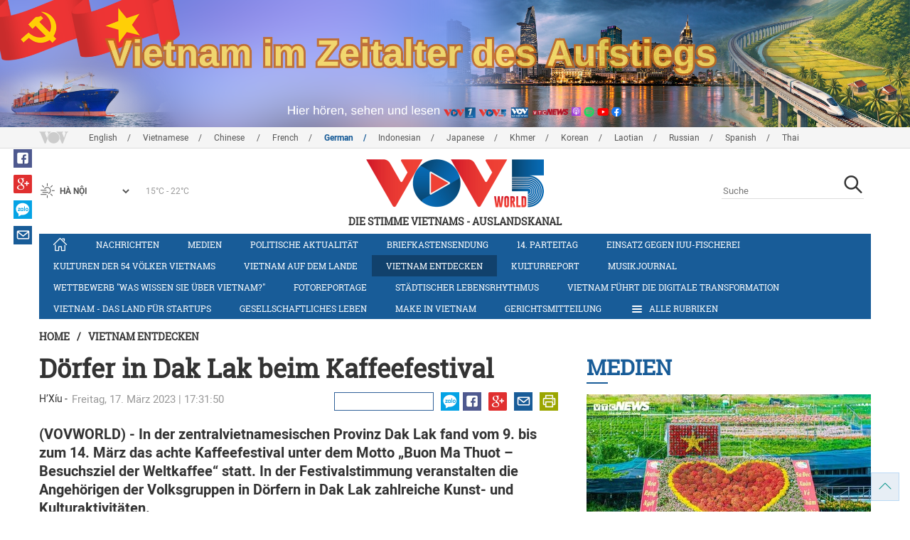

--- FILE ---
content_type: text/html; charset=utf-8
request_url: https://m.vovworld.vn/de-DE/vietnam-entdecken/dorfer-in-dak-lak-beim-kaffeefestival-1183870.vov
body_size: 11014
content:

<!DOCTYPE html>
<html lang="vi">
<head><title>
	Dörfer in Dak Lak beim Kaffeefestival
</title><meta http-equiv="content-type" content="text/html; charset=utf-8" /><meta id="ctl00_description" name="description" content="(VOVWORLD) - In der zentralvietnamesischen Provinz Dak Lak fand vom 9. bis zum 14. März das achte Kaffeefestival unter dem Motto „Buon Ma Thuot – Besuchsziel der Weltkaffee“ statt. In der Festivalstimmung veranstalten die Angehörigen der Volksgruppen in Dörfern in Dak Lak zahlreiche Kunst- und Kulturaktivitäten." /><meta id="ctl00_keywords" name="keywords" content="VOV, VOVworld, Kaffee-Festival, Dak Lak, Hochland, Tay Nguyen, Trommel, Musik, Aktivitäten, Buon Ma Thuot" /><meta name="viewport" content="width=device-width,initial-scale=1.0, maximum-scale=1.0, user-scalable=no" /><meta name="apple-mobile-web-app-capable" content="yes" /><meta name="robots" content="index,follow" />
<script type="text/javascript" src="https://static.vovworld.vn/mobile/App_Themes/Jscripts/desktopswitcher.js"></script>
<link rel="icon" type="image/png" href="//static.vovworld.vn/favicon.ico" />
<link rel="apple-touch-icon" href="//static.vovworld.vn/apple-icon.png" />
<link rel="shortcut icon" href="//static.vovworld.vn/favicon.ico" type="image/x-icon" />
<link rel="stylesheet" href="https://static.vovworld.vn/mobile/App_Themes/Styles/css/news.min.css?v20201005.1">
<link rel="stylesheet" href="https://static.vovworld.vn/mobile/App_Themes/Styles/css/ext.css?v20180329">
<link rel='stylesheet' href="https://static.vovworld.vn/mobile/App_Themes/Styles/ZPlayer/zplayer.min.css" />

<script type="text/javascript">var currentServerDate = '03.02.2026 15:04:59';</script>
<script type="text/javascript">var root_url = "https://vovworld.vn/";</script>
<script type="text/javascript"> var host = 'https://vovworld.vn';</script>
<script type="text/javascript"> var loghost = 'https://vovworld.vn';</script>
<script type="text/javascript" src="https://static.vovworld.vn/mobile/App_Themes/Jscripts/vendor/jquery.min.js"></script>
<script type="text/javascript" src="https://static.vovworld.vn/mobile/App_Themes/Jscripts/log.js?v3"></script>
<script type='text/javascript' src='https://static.vovworld.vn/mobile/App_Themes/Jscripts/ui.js?v=1.12'></script>
<script type='text/javascript' src='https://static.vovworld.vn/mobile/App_Themes/Jscripts/ui2.js?v=1.13'></script>
<script type="text/javascript" src="https://static.vovworld.vn/mobile/App_Themes/Styles/ZPlayer/zplayer.min.js"></script>
<script src="https://static.vovworld.vn/mobile/App_Themes/Jscripts/news.min.js?v1"></script>
<script>
(function (i, s, o, g, r, a, m) {
i['GoogleAnalyticsObject'] = r; i[r] = i[r] || function () {
(i[r].q = i[r].q || []).push(arguments)
}, i[r].l = 1 * new Date(); a = s.createElement(o),
m = s.getElementsByTagName(o)[0]; a.async = 1; a.src = g; m.parentNode.insertBefore(a, m)
})(window, document, 'script', 'https://www.google-analytics.com/analytics.js', 'ga');
ga('create', 'UA-19805285-3', 'auto');
ga('create', 'UA-97237969-1', 'auto', 'clientTracker');
ga('send', 'pageview');
ga('clientTracker.send', 'pageview');
</script>
<!-- Global site tag (gtag.js) - Google Analytics -->
<script async src="https://www.googletagmanager.com/gtag/js?id=G-4H4V4C26SD"></script>
<script>
window.dataLayer = window.dataLayer || [];
function gtag() { dataLayer.push(arguments); }
gtag('js', new Date());
gtag('config', 'G-4H4V4C26SD');
</script>
<style type="text/css">
#site-header .logo img {width: 92px;height: 25px;}
#site-footer .copyright a, #site-footer .copyright span {color: #185c98;}
.adsitem * {max-width: 100%;}.simplebanner {margin-bottom: 10px;}
</style>

<meta property="og:type" content="article" />
<meta property="og:url" content="https://vovworld.vn/de-DE/content/MTAyNjg5Mg==.vov" />
<meta property="og:site_name" content="Die Stimme Vietnams" />
<meta property="og:image" content="https://image.vovworld.vn/w500/Uploaded/vovworld/xqeioxrexq/2023_03_17/kpvn28_AERY.jpg" />
<meta property="og:title" content="D&#246;rfer in Dak Lak beim Kaffeefestival" />
<meta property="og:description" content="(VOVWORLD) - In der zentralvietnamesischen Provinz Dak Lak fand vom 9. bis zum 14. M&#228;rz das achte Kaffeefestival unter dem Motto „Buon Ma Thuot – Besuchsziel der Weltkaffee“ statt. In der Festivalstimmung veranstalten die Angeh&#246;rigen der Volksgruppen in D&#246;rfern in Dak Lak zahlreiche Kunst- und Kulturaktivit&#228;ten." />
<meta property="article:published_time" content="2023-03-17T17:31:50T+07:00" />
<meta property="article:section" content="Vietnam entdecken" />
<link rel="canonical" href="https://vovworld.vn/de-DE/vietnam-entdecken/dorfer-in-dak-lak-beim-kaffeefestival-1183870.vov" />
<meta content="VOV, VOVworld, Kaffee-Festival, Dak Lak, Hochland, Tay Nguyen, Trommel, Musik, Aktivitäten, Buon Ma Thuot" name="news_keywords" />
<meta itemprop="datePublished" content="2023-03-17T17:31:50T+07:00" class="cms-date" />
<script type="text/javascript" src="https://static.vovworld.vn/mobile/App_Themes/Jscripts/jwplayer.js"></script>
<script type="text/javascript" src="https://static.vovworld.vn/mobile/App_Themes/Jscripts/story.js?v=1.5"></script>
<style type="text/css">
.article-content .content table {width: 100%;}
.zalo-share-button {display: inline-block;float: left;margin-left: 5px;cursor: pointer;border-radius: 3px;height: 20px;background: #008fe5;color: #fff;padding: 0px 5px;}
.zalo-share-button:hover {background: #0c7abf;}
.zalo-share-button svg {margin-top: 2px;height: 16px;}
.zshare-label {display: inline-block;font-weight: normal;font-family: arial;font-size: 11px;line-height: 20px;height: 20px;vertical-align: top;color: white;}
.article-content .notebox {border: 1px solid #D4D2D2;background: #00cab7;margin-bottom: 10px;min-height: 80px;padding: 30px;color: #fff;}
.audiobox video {height: 50px!important; margin-top: 5px;}.audiobox div {margin-bottom: 0px!important;}
article.inline-story {border: 1px solid #ddd;padding: 10px;padding-top: 5px;margin-bottom: 20px;border-radius: 3px;background-color: #185c98;margin: 0 auto 20px;}.inline-story figure.story__thumb {float: left;clear: left;margin: 5px 15px 3px 0;background-color: #eee;width: 150px;height: 90px;}.article-content .inline-story h2.story__heading {margin-bottom: 8px; font-size: 18px; font-size: 1.8rem;line-height: 24px;line-height: 2.4rem;font-weight: 700;font-family: robotoSlab,Georgia,"Times New Roman",Times,serif;}.article-content .inline-story .story__heading a {color: #fff;}.article-content .inline-story .story__summary {margin-bottom: 0;color: #fff;font-family: roboto,"Helvetica Neue",Helvetica,Arial,sans-serif;font-size: 15px;font-size: 1.5rem;}
body.ja-JP .cms-body span.desc, body.lo-LA .cms-body span.desc { text-align: center; display: block; margin-top: 5px;}
</style>
</head>
<body class="de-DE">
<form method="post" action="/de-DE/vietnam-entdecken/dorfer-in-dak-lak-beim-kaffeefestival-1183870.vov" id="aspnetForm">
<div class="aspNetHidden">
<input type="hidden" name="__VIEWSTATE" id="__VIEWSTATE" value="/wEPDwUKMTU2ODYyNzAyOQ8WAh4TVmFsaWRhdGVSZXF1ZXN0TW9kZQIBZGQt3fnBZOPq1Lp0UYoWdx60RIdnuefvJHg3nJkbB4CYqQ==" />
</div>

<div class="aspNetHidden">

	<input type="hidden" name="__VIEWSTATEGENERATOR" id="__VIEWSTATEGENERATOR" value="B37EEB7D" />
</div>
<div id="fb-root"></div>
<script>
(function (d, s, id) {
var js, fjs = d.getElementsByTagName(s)[0];
if (d.getElementById(id)) return;
js = d.createElement(s); js.id = id;
js.src = "//connect.facebook.net/en_US/sdk.js#xfbml=1&version=v2.6";
fjs.parentNode.insertBefore(js, fjs);
}(document, 'script', 'facebook-jssdk'));
</script>

<!-- site header -->
<div id="site-header" data-spy="affix" data-offset-top="50">
<span class="header-icon choose-section">
<i class="fa fa-bars"></i>
<span>Alle Rubriken</span>
</span>

<span class="header-icon choose-language">
<i class="fa fa-language"></i><span>Deutsch</span>
</span>

<h1 class="logo">
<a href="/de-DE.vov">
<img src="//static.vovworld.vn/mobile/app_themes/images/logo_2020_mobile-min.png" alt=""/>
</a>
</h1>

<ul class="open-menu">
<div class="search-box">
<input type="text" class="form-control txt_search txtsearch" data-lang="de-DE" placeholder="Suche">
<button class="btn btn-default btn_search" type="button"><span class="fa fa-search"></span></button>
</div>

<li class='parent '>
<h3 class="cate">
<span class="fa fa-angle-double-right collapsed" data-toggle="collapse" href="#collapseExample0" aria-expanded="true" aria-controls="collapseExample0"></span>
<a href='/de-DE/nachrichten/380.vov' title="Nachrichten" rel="380">Nachrichten</a>
</h3>
<div class="sub-cate-listing collapse" id="collapseExample0" aria-expanded="true">

</div>
</li>

<li class='parent '>
<h3 class="cate">
<span class="fa fa-angle-double-right collapsed" data-toggle="collapse" href="#collapseExample1" aria-expanded="true" aria-controls="collapseExample1"></span>
<a href='/de-DE/medien/876.vov' title="Medien" rel="876">Medien</a>
</h3>
<div class="sub-cate-listing collapse" id="collapseExample1" aria-expanded="true">

</div>
</li>

<li class='parent '>
<h3 class="cate">
<span class="fa fa-angle-double-right collapsed" data-toggle="collapse" href="#collapseExample2" aria-expanded="true" aria-controls="collapseExample2"></span>
<a href='/de-DE/politische-aktualitat/418.vov' title="Politische Aktualität" rel="418">Politische Aktualität</a>
</h3>
<div class="sub-cate-listing collapse" id="collapseExample2" aria-expanded="true">

</div>
</li>

<li class='parent '>
<h3 class="cate">
<span class="fa fa-angle-double-right collapsed" data-toggle="collapse" href="#collapseExample3" aria-expanded="true" aria-controls="collapseExample3"></span>
<a href='/de-DE/briefkastensendung/442.vov' title="Briefkastensendung" rel="442">Briefkastensendung</a>
</h3>
<div class="sub-cate-listing collapse" id="collapseExample3" aria-expanded="true">

</div>
</li>

<li class='parent '>
<h3 class="cate">
<span class="fa fa-angle-double-right collapsed" data-toggle="collapse" href="#collapseExample4" aria-expanded="true" aria-controls="collapseExample4"></span>
<a href='/de-DE/vietnam-und-partner/576.vov' title="Vietnam und Partner" rel="576">Vietnam und Partner</a>
</h3>
<div class="sub-cate-listing collapse" id="collapseExample4" aria-expanded="true">

</div>
</li>

<li class='parent '>
<h3 class="cate">
<span class="fa fa-angle-double-right collapsed" data-toggle="collapse" href="#collapseExample5" aria-expanded="true" aria-controls="collapseExample5"></span>
<a href='/de-DE/gesellschaftliches-leben/407.vov' title="Gesellschaftliches Leben" rel="407">Gesellschaftliches Leben</a>
</h3>
<div class="sub-cate-listing collapse" id="collapseExample5" aria-expanded="true">

</div>
</li>

<li class='parent '>
<h3 class="cate">
<span class="fa fa-angle-double-right collapsed" data-toggle="collapse" href="#collapseExample6" aria-expanded="true" aria-controls="collapseExample6"></span>
<a href='/de-DE/kulturen-der-54-volker-vietnams/643.vov' title="Kulturen der 54 Völker Vietnams" rel="643">Kulturen der 54 Völker Vietnams</a>
</h3>
<div class="sub-cate-listing collapse" id="collapseExample6" aria-expanded="true">

</div>
</li>

<li class='parent '>
<h3 class="cate">
<span class="fa fa-angle-double-right collapsed" data-toggle="collapse" href="#collapseExample7" aria-expanded="true" aria-controls="collapseExample7"></span>
<a href='/de-DE/vietnam-auf-dem-lande/296.vov' title="Vietnam auf dem Lande" rel="296">Vietnam auf dem Lande</a>
</h3>
<div class="sub-cate-listing collapse" id="collapseExample7" aria-expanded="true">

</div>
</li>

<li class='parent active'>
<h3 class="cate">
<span class="fa fa-angle-double-right collapsed" data-toggle="collapse" href="#collapseExample8" aria-expanded="true" aria-controls="collapseExample8"></span>
<a href='/de-DE/vietnam-entdecken/650.vov' title="Vietnam entdecken" rel="650">Vietnam entdecken</a>
</h3>
<div class="sub-cate-listing collapse" id="collapseExample8" aria-expanded="true">

</div>
</li>

<li class='parent '>
<h3 class="cate">
<span class="fa fa-angle-double-right collapsed" data-toggle="collapse" href="#collapseExample9" aria-expanded="true" aria-controls="collapseExample9"></span>
<a href='/de-DE/kulturreport/273.vov' title="Kulturreport" rel="273">Kulturreport</a>
</h3>
<div class="sub-cate-listing collapse" id="collapseExample9" aria-expanded="true">

</div>
</li>

<li class='parent '>
<h3 class="cate">
<span class="fa fa-angle-double-right collapsed" data-toggle="collapse" href="#collapseExample10" aria-expanded="true" aria-controls="collapseExample10"></span>
<a href='/de-DE/fotoreportage/539.vov' title="Fotoreportage" rel="539">Fotoreportage</a>
</h3>
<div class="sub-cate-listing collapse" id="collapseExample10" aria-expanded="true">

</div>
</li>

<li class='parent '>
<h3 class="cate">
<span class="fa fa-angle-double-right collapsed" data-toggle="collapse" href="#collapseExample11" aria-expanded="true" aria-controls="collapseExample11"></span>
<a href='/de-DE/nachrichten-video/670.vov' title="Nachrichten-Video" rel="670">Nachrichten-Video</a>
</h3>
<div class="sub-cate-listing collapse" id="collapseExample11" aria-expanded="true">

</div>
</li>

<li class='parent '>
<h3 class="cate">
<span class="fa fa-angle-double-right collapsed" data-toggle="collapse" href="#collapseExample12" aria-expanded="true" aria-controls="collapseExample12"></span>
<a href='/de-DE/14-parteitag/796.vov' title="14. Parteitag" rel="796">14. Parteitag</a>
</h3>
<div class="sub-cate-listing collapse" id="collapseExample12" aria-expanded="true">

</div>
</li>

<li class='parent '>
<h3 class="cate">
<span class="fa fa-angle-double-right collapsed" data-toggle="collapse" href="#collapseExample13" aria-expanded="true" aria-controls="collapseExample13"></span>
<a href='/de-DE/parlamentswahl-2016/815.vov' title="Parlamentswahl 2016" rel="815">Parlamentswahl 2016</a>
</h3>
<div class="sub-cate-listing collapse" id="collapseExample13" aria-expanded="true">

</div>
</li>

<li class='parent '>
<h3 class="cate">
<span class="fa fa-angle-double-right collapsed" data-toggle="collapse" href="#collapseExample14" aria-expanded="true" aria-controls="collapseExample14"></span>
<a href='/de-DE/neujahrsfest-tet/682.vov' title="Neujahrsfest Tet" rel="682">Neujahrsfest Tet</a>
</h3>
<div class="sub-cate-listing collapse" id="collapseExample14" aria-expanded="true">

</div>
</li>

<li class='parent '>
<h3 class="cate">
<span class="fa fa-angle-double-right collapsed" data-toggle="collapse" href="#collapseExample15" aria-expanded="true" aria-controls="collapseExample15"></span>
<a href='/de-DE/radioasia/655.vov' title="RadioAsia" rel="655">RadioAsia</a>
</h3>
<div class="sub-cate-listing collapse" id="collapseExample15" aria-expanded="true">

</div>
</li>

<li class='parent '>
<h3 class="cate">
<span class="fa fa-angle-double-right collapsed" data-toggle="collapse" href="#collapseExample16" aria-expanded="true" aria-controls="collapseExample16"></span>
<a href='/de-DE/facebook/660.vov' title="Facebook" rel="660">Facebook</a>
</h3>
<div class="sub-cate-listing collapse" id="collapseExample16" aria-expanded="true">

</div>
</li>

<li class='parent '>
<h3 class="cate">
<span class="fa fa-angle-double-right collapsed" data-toggle="collapse" href="#collapseExample17" aria-expanded="true" aria-controls="collapseExample17"></span>
<a href='/de-DE/make-in-vietnam/1092.vov' title="Make in Vietnam" rel="1092">Make in Vietnam</a>
</h3>
<div class="sub-cate-listing collapse" id="collapseExample17" aria-expanded="true">

</div>
</li>

<li class='parent '>
<h3 class="cate">
<span class="fa fa-angle-double-right collapsed" data-toggle="collapse" href="#collapseExample18" aria-expanded="true" aria-controls="collapseExample18"></span>
<a href='/de-DE/vietnam-das-land-fur-startups/1071.vov' title="Vietnam - das Land für Startups" rel="1071">Vietnam - das Land für Startups</a>
</h3>
<div class="sub-cate-listing collapse" id="collapseExample18" aria-expanded="true">

</div>
</li>

</ul>


<ul class="language-box">

<li>
<h3 class="cate">

<a href="/en-US.vov" >English</a>

</h3>
</li>

<li>
<h3 class="cate">

<a href="/vi-VN.vov" >Vietnamese</a>

</h3>
</li>

<li>
<h3 class="cate">

<a href="/zh-CN.vov" >Chinese </a>

</h3>
</li>

<li>
<h3 class="cate">

<a href="/fr-CH.vov" >French</a>

</h3>
</li>

<li>
<h3 class="cate">

<a href="/de-DE.vov"  class="is-active">German</a>

</h3>
</li>

<li>
<h3 class="cate">

<a href="/id-ID.vov" >Indonesian</a>

</h3>
</li>

<li>
<h3 class="cate">

<a href="/ja-JP.vov" >Japanese</a>

</h3>
</li>

<li>
<h3 class="cate">

<a href="/km-KH.vov" >Khmer</a>

</h3>
</li>

<li>
<h3 class="cate">

<a href="/ko-KR.vov" >Korean</a>

</h3>
</li>

<li>
<h3 class="cate">

<a href="/lo-LA.vov" >Laotian</a>

</h3>
</li>

<li>
<h3 class="cate">

<a href="/ru-RU.vov" >Russian</a>

</h3>
</li>

<li>
<h3 class="cate">

<a href="/es-ES.vov" >Spanish</a>

</h3>
</li>

<li>
<h3 class="cate">

<a href="/th-TH.vov" >Thai</a>

</h3>
</li>

</ul>
<!-- language -->

</div>

<!-- end site header -->
<!-- site content -->

<!-- site content -->
<div id="site-content">
<!-- breadcrumb -->

<div class="breadcrumb">
<a itemprop="title" href="/de-DE.vov">Home</a>

<a class="current" href="/de-DE/vietnam-entdecken/650.vov" title="Vietnam entdecken" itemprop="url">
Vietnam entdecken
</a>

</div>

<!-- article content -->
<section class="main-article clearfix">
<header class="article-hdr">
<h1 class="article-title cms-title">Dörfer in Dak Lak beim Kaffeefestival</h1>
<div class="meta clearfix">
<div class="meta-info">
<span class="author cms-author">H’Xíu </span>
<time>Freitag, 17. März 2023 | 17:31:50</time>
</div>
<div class="meta-share">
<div class="fb-like" data-href="https://vovworld.vn/de-DE/content/MTAyNjg5Mg==.vov" data-layout="button_count" data-action="like" data-size="small" data-show-faces="false" data-share="true"></div>
<div class="fb-send" data-href="https://vovworld.vn/de-DE/content/MTAyNjg5Mg==.vov"></div>
<div class="zalo-share-button" data-href="https://vovworld.vn/de-DE/content/MTAyNjg5Mg==.vov" data-oaid="2675916671653560501" data-layout="icon" data-customize="true">
<svg version="1.1" xmlns="http://www.w3.org/2000/svg" xmlns:xlink="http://www.w3.org/1999/xlink" x="0px" y="0px" viewBox="0 0 150.3 149.9" enable-background="new 0 0 150.3 149.9" xml:space="preserve">
<g id="Layer_1">
</g>
<g id="Layer_2">
<g>
<path fill="#FFFFFF" d="M128,70.3c-2.4,0-4.3,1-5.6,3c-1.2,1.8-1.8,3.9-1.8,6.4c0,2.6,0.6,4.8,1.7,6.5c1.3,2,3.2,3.1,5.7,3.1
c2.4,0,4.3-1,5.7-3.1c1.2-1.8,1.7-3.9,1.7-6.5c0-2.5-0.6-4.6-1.8-6.4C132.2,71.3,130.4,70.3,128,70.3z" />
<path fill="#FFFFFF" d="M65.3,70.7c-2.3,0-4.2,0.9-5.5,2.8c-1.2,1.7-1.8,3.7-1.8,6.2c0,2.5,0.6,4.6,1.7,6.3
c1.3,1.9,3.2,2.9,5.6,2.9c2.3,0,4.2-1,5.5-3c1.1-1.7,1.7-3.8,1.7-6.2c0-2.4-0.6-4.4-1.8-6.1C69.4,71.7,67.6,70.7,65.3,70.7z" />
<path fill="#FFFFFF" d="M75.1,0C33.6,0,0,32.3,0,72.2c0,20.9,9.3,39.8,24.1,52.9l-1.3,24.8l22.1-11.7c9.3,3.9,19.5,6.1,30.3,6.1
c41.5,0,75.1-32.3,75.1-72.2C150.3,32.3,116.6,0,75.1,0z M37.7,98.8H14.5c-5.4,0-8.1-1.9-8.1-5.8c0-1.8,1.1-4.2,3.2-7l20.7-27.4
H15.4c-5.5,0-8.2-1.7-8.2-5.2c0-3.5,2.7-5.3,8.2-5.3H35c6.6,0,9.9,1.9,9.9,5.6c0,1.7-1.1,4-3.4,7.1L21.3,88.1h16.3
c5.5,0,8.2,1.8,8.2,5.3C45.9,97,43.2,98.8,37.7,98.8z M83.8,91.1c0,5.5-1.8,8.2-5.5,8.2c-2.4,0-4.2-1.3-5.4-3.9
c-2.3,2.9-5.5,4.3-9.4,4.3c-5.2,0-9.4-2.1-12.6-6.2c-3-3.8-4.5-8.4-4.5-13.6c0-5.3,1.6-9.9,4.7-13.7c3.3-4.1,7.6-6.2,12.8-6.2
c3.8,0,6.8,1.3,9,4c1.3-2.4,3.1-3.6,5.4-3.6c3.7,0,5.5,2.7,5.5,8.1V91.1z M103.1,91.1c0,5.5-1.8,8.2-5.5,8.2
c-3.8,0-5.6-2.7-5.6-8.2V52.6c0-5.5,1.9-8.2,5.6-8.2c3.7,0,5.5,2.7,5.5,8.2V91.1z M128,99.9c-5.7,0-10.3-1.9-13.9-5.8
c-3.5-3.8-5.2-8.5-5.2-14.3c0-5.7,1.7-10.5,5.2-14.2c3.6-3.9,8.2-5.8,13.9-5.8c5.7,0,10.3,1.9,13.9,5.8c3.4,3.8,5.1,8.5,5.1,14.3
c0,5.8-1.7,10.5-5.1,14.3C138.3,98,133.7,99.9,128,99.9z" />
</g>
</g>
<g id="Layer_3">
</g>
</svg>
<span class="zshare-label" style="">Chia sẻ</span>
</div>
</div>
</div>
<div class="summary cms-desc">
<div>(VOVWORLD) -&nbsp;In der zentralvietnamesischen Provinz Dak Lak fand vom 9. bis zum 14. März das achte Kaffeefestival unter dem Motto „Buon Ma Thuot – Besuchsziel der Weltkaffee“ statt. In der Festivalstimmung veranstalten die Angehörigen der Volksgruppen in Dörfern in Dak Lak zahlreiche Kunst- und Kulturaktivitäten.&nbsp;</div>
</div>
<!-- most view zone -->

<section class="zone related-listing">
<header>
<h2 class="zone-title">
<a href="javascript:void(0);">Mehr zum Thema</a>
</h2>
</header>
<div class="zone-content">

<article class="story">
<header>
<h2 class="title">
<a href="/de-DE/nachrichten/buon-ma-thuot-kaffeefestival-zieht-90000-besucher-an-1183227.vov" title="Buon Ma Thuot-Kaffeefestival zieht 90.000 Besucher an">Buon Ma Thuot-Kaffeefestival zieht 90.000 Besucher an</a>
</h2>
</header>
</article>

<article class="story">
<header>
<h2 class="title">
<a href="/de-DE/nachrichten/eroffnung-des-buon-ma-thuot-kaffee-festivals-2023-1182425.vov" title="Eröffnung des Buon Ma Thuot-Kaffee-Festivals 2023">Eröffnung des Buon Ma Thuot-Kaffee-Festivals 2023</a>
</h2>
</header>
</article>

<article class="story">
<header>
<h2 class="title">
<a href="/de-DE/nachrichten/konferenz-uber-den-internationalen-handel-in-der-provinz-dak-lak-1182412.vov" title="Konferenz über den internationalen Handel in der Provinz Dak Lak">Konferenz über den internationalen Handel in der Provinz Dak Lak</a>
</h2>
</header>
</article>

</div>
</section>

<!-- mid ads -->
</header>
<article class="article-content">
<!-- main content -->
<div class="content">
<div class="article__body cms-body">
<table class="body-image wide-image">
    <tbody>
        <tr>
            <td><img src="https://image.vovworld.vn/w500/uploaded/vovworld/xqeioxrexq/2023_03_17/kpvn18_nuoz.jpg" alt="Dörfer in Dak Lak beim Kaffeefestival - ảnh 1" class="cms-photo" width="100%" data-photo-original-src="https://static.vovworld.vn/uploaded/nguyenhung/2023_03_17/kpvn18_nuoz.jpg"><span class="desc">Bewohner in Dak Lak freuen sich auf das Kaffeefestival. (Foto: VOV)</span></td>
        </tr>
    </tbody>
</table>
<p>Im Rong-Haus der Familie von Y Won Knul im Dorf Ako Dhong treten Jugendliche mit traditionellen Musikinstrumenten leidenschaftlich auf. Sie schlagen den Gong aus Bambus und Bronze an, spielen das Bambus-Xylophon T’rung und die Flöte sowie erzählen Epen durch Gesang. Y Won Knul zufolge wollen mehr Besucher die Musik und die traditionelle Kultur der Volksgruppe der E De kennenlernen. Beim Kaffeefestival hätten viele Reiseveranstalter bereits Auftritte im Rong-Haus von Y Won Knul bestellt:<br>
</p>
<p>„Vor dem Festival haben die Dorfbewohner das Spielen von Musikinstrumenten gemeinsam geübt, um bessere Auftritte anzubieten. Das Festival ist eine Gelegenheit für uns, den Besuchern die Kultur unserer Volksgruppe vorzustellen.“ </p>
<p>Das Dorf Ako Dhong ist als einzigartiges kulturelles Besuchsziel in der Stadt Buon Ma Thuot bekannt. Für das Kaffeefestival wurde das Dorf ausgebaut und schön dekoriert. Beispielsweise hat die Familie von H Tit Alio 16.000 Euro für die Renovierung ihres Rong-Hauses, das traditionelle Haus der ethnischen Minderheiten im Hochland Tay Nguyen, ausgegeben, um Besucher aus diesem Anlass zu empfangen:</p>
<p>„In der diesjährigen Festsaison geht es nicht nur um den Kaffee, sondern auch um die Kultur der Volksgruppe der E De in Buon Ma Thuot. Die Stimmung im Dorf ist fröhlich und lebhaft. Zahlreiche Aktivitäten im Dorf wurden veranstaltet, darunter Gong-Aufführung, Vorstellung der traditionellen Gerichte und Angebot von kostenlosen Kaffee für alle Besucher. Die Homestays Ay Ray und Tang Bi sowie Cafeterias A Rul und Ako Dhong sind bereit für den Empfang von Gästen.“</p>
<p>In den Dörfern der Provinz Dak Lak fanden während des Kaffeefestivals zahlreiche Kunstprogramme statt, darunter der Kultur- und Sportfesttag der Volksgruppen. Organisiert wurden außerdem ein Elefantenfest und eine Gebetszeremonie für die Gesundheit der Elefanten. Y Thien Adrong, der Leiter eines Reiseveranstalters der Stadt Buon Ma Thuot sagte, dass er aus diesem Anlass viele Touren angeboten habe, mit denen Touristen etwas über die Kultur und das Alltagsleben der Einheimischen erfahren können.</p>
<p>„Basierend auf den Programmen des Kaffeefestivals und Aktivitäten in der Stadt Buon Ma Thuot und in beiden Kreisen Lak und Buon Don habe ich Touren entworfen. In jeder Destination können Touristen mit Einheimischen austauschen sowie etwas über die Kultur und das Alltagsleben der Menschen vor Ort erfahren.“</p>
<p>Nach und nach engagieren sich die Bewohner in Dak Lak für Aktivitäten des Kaffeefestivals. Dabei tauchen die Bewohner und Besucher in eine schöne Atmosphäre mit Klängen von Trommel, Gong und T’rung sowie mit Aromen der Kaffeeblüten und -tassen ein. Gemeinsam bilden sie ein Fest mit der Kulturvielfalt des Hochlands Tay Nguyen.</p>
</div>
<div class="article-tag clearfix">
<h3><span class="fa fa-tags"></span>Từ khóa: </h3>
<div>
<a href="/de-DE/tags/vov.vov" title="VOV">VOV</a><a href="/de-DE/tags/vovworld.vov" title=" VOVworld"> VOVworld</a><a href="/de-DE/tags/kaffee-festival.vov" title=" Kaffee-Festival"> Kaffee-Festival</a><a href="/de-DE/tags/dak-lak.vov" title=" Dak Lak"> Dak Lak</a><a href="/de-DE/tags/hochland.vov" title=" Hochland"> Hochland</a><a href="/de-DE/tags/tay-nguyen.vov" title=" Tay Nguyen"> Tay Nguyen</a><a href="/de-DE/tags/trommel.vov" title=" Trommel"> Trommel</a><a href="/de-DE/tags/musik.vov" title=" Musik"> Musik</a><a href="/de-DE/tags/aktivitäten.vov" title=" Aktivitäten"> Aktivitäten</a><a href="/de-DE/tags/buon-ma-thuot.vov" title=" Buon Ma Thuot"> Buon Ma Thuot</a>
</div>
</div>
</div>
<!-- end article main content -->

<section class="article-comments hzol-left">
<header>
<h3 class="comments-hdr">
<span class="fa fa-pencil-square-o"></span>Feedback
</h3>
</header>
<div class="box-input clearfix" id="commentbox">
<div class="input-group">
<input type="text" id="txtName" placeholder="Name" class="name form-control" />
<input class="email form-control" type="email" placeholder="E-Mail" id="txtMail">
<textarea class="form-control" placeholder="Ihr Feed-back" id="txtContent" rows="5"></textarea>
</div>
<div class="action">

<div class="pull-right">
<button class="btn btn-primary" id="btnComment" content="1026892" parent="0" data-lang="de-DE">Abschicken</button>
</div>
</div>
</div>
<div class="box-user-comm">
<div id="commentlist" class="commentlist">

</div>
<div class="loadingcomment">
<img src="https://static.vovworld.vn/mobile/App_Themes/Styles/img/loading.gif" />
</div>
<div id="pagging" class="commentpaging1" style="display:none;">
<p class="view-more text-center">
<a href="javascript:void(0);" rel="2" onclick="loadcomment()" id="viewmorecomment" class="text-muted">Xem thêm</a>
</p>
</div>
</div>
</section>
<script type="text/javascript">
var commentCount=0;
function loadcomment() {
var currentPage=$('#viewmorecomment').attr('rel');
$(".loadingcomment").show();
jQuery.ajax({ url: '/ajax/comment.aspx', type: 'POST', data: { cid: 1026892, page: currentPage }, success: function(data) {
console.log(data);
$('#commentlist').append(data);
$('#viewmorecomment').attr('rel', parseInt(currentPage) + 1);
var countshow = parseInt(currentPage) * 5;
if(countshow >= commentCount){
$('#pagging').css('display','none');
}
$('html, body').animate({
//scrollTop: $("#commentlist").offset().top
}, 1000);
$(".loadingcomment").hide();
}});
}
</script>

</article>
</section>
<!-- grid zone -->

<div class="zone grid-zone">
<header>
<h3 class="zone-title">
<a href="javascript:void(0);">Weiteres</a>
</h3>
</header>
<div class="zone-content">


<div class="row">

<article class="story col-xs-6">
<figure class="thumb">
<a href="/de-DE/vietnam-entdecken/mubarak-moschee-eine-einzigartige-statte-der-provinz-an-giang-1463695.vov" title="Mubarak-Moschee – Eine einzigartige Stätte der Provinz An Giang">
<img class="img-responsive" src="https://image.vovworld.vn/325x203/Uploaded/vovworld/cqdhmdxwp/2026_01_30/khampha-anh1_NIMI.jpg" alt="Mubarak-Moschee – Eine einzigartige Stätte der Provinz An Giang" title="Mubarak-Moschee – Eine einzigartige Stätte der Provinz An Giang" />
</a>
</figure>
<header>
<h2 class="title">
<a href="/de-DE/vietnam-entdecken/mubarak-moschee-eine-einzigartige-statte-der-provinz-an-giang-1463695.vov" title="Mubarak-Moschee – Eine einzigartige Stätte der Provinz An Giang" class="fontRobotoB f16 mar_top10 mar_bottom5">Mubarak-Moschee – Eine einzigartige Stätte der Provinz An Giang</a>
</h2>
</header>
</article>



<article class="story col-xs-6">
<figure class="thumb">
<a href="/de-DE/vietnam-entdecken/bergige-dorfer-in-rosafarbener-kirschbluten-1458455.vov" title="Bergige Dörfer in rosafarbener Kirschblüten">
<img class="img-responsive" src="https://image.vovworld.vn/c325x203/Uploaded/vovworld/cqdhmdxwp/2026_01_16/vov5_khampha-anh11_FJUN.jpg" alt="Bergige Dörfer in rosafarbener Kirschblüten" title="Bergige Dörfer in rosafarbener Kirschblüten" />
</a>
</figure>
<header>
<h2 class="title">
<a href="/de-DE/vietnam-entdecken/bergige-dorfer-in-rosafarbener-kirschbluten-1458455.vov" title="Bergige Dörfer in rosafarbener Kirschblüten" class="fontRobotoB f16 mar_top10 mar_bottom5">Bergige Dörfer in rosafarbener Kirschblüten</a>
</h2>
</header>
</article>
</div>


<div class="row">

<article class="story col-xs-6">
<figure class="thumb">
<a href="/de-DE/vietnam-entdecken/entdeckung-des-cajuputwalds-tra-su-in-der-provinz-an-giang-1456130.vov" title="Entdeckung des Cajuputwalds Tra Su in der Provinz An Giang">
<img class="img-responsive" src="https://image.vovworld.vn/c325x203/Uploaded/vovworld/cqdhmdxwp/2026_01_09/vov5_khampha-anh1_LUNC.jpg" alt="Entdeckung des Cajuputwalds Tra Su in der Provinz An Giang" title="Entdeckung des Cajuputwalds Tra Su in der Provinz An Giang" />
</a>
</figure>
<header>
<h2 class="title">
<a href="/de-DE/vietnam-entdecken/entdeckung-des-cajuputwalds-tra-su-in-der-provinz-an-giang-1456130.vov" title="Entdeckung des Cajuputwalds Tra Su in der Provinz An Giang" class="fontRobotoB f16 mar_top10 mar_bottom5">Entdeckung des Cajuputwalds Tra Su in der Provinz An Giang</a>
</h2>
</header>
</article>



<article class="story col-xs-6">
<figure class="thumb">
<a href="/de-DE/vietnam-entdecken/entdeckung-des-mangrovenwaldes-u-minh-ha-mit-dem-holzboot-1454265.vov" title="Entdeckung des Mangrovenwaldes U Minh Ha mit dem Holzboot ">
<img class="img-responsive" src="https://image.vovworld.vn/c325x203/Uploaded/vovworld/wpxlwdxwp/2026_01_02/vov5_khampha-anh1_NSTV.jpg" alt="Entdeckung des Mangrovenwaldes U Minh Ha mit dem Holzboot " title="Entdeckung des Mangrovenwaldes U Minh Ha mit dem Holzboot " />
</a>
</figure>
<header>
<h2 class="title">
<a href="/de-DE/vietnam-entdecken/entdeckung-des-mangrovenwaldes-u-minh-ha-mit-dem-holzboot-1454265.vov" title="Entdeckung des Mangrovenwaldes U Minh Ha mit dem Holzboot " class="fontRobotoB f16 mar_top10 mar_bottom5">Entdeckung des Mangrovenwaldes U Minh Ha mit dem Holzboot </a>
</h2>
</header>
</article>
</div>

</div>
</div>

</div>
<!-- end site content -->

<!-- end site content -->
<!-- site footer -->

<div id="site-footer">
<div class="author">
<p>Online-Genehmigung:<br>
14444/GP-BTTTT erteilt am 5.9.2011&nbsp;<br>
2113/GP-BTTTT erteilt am 6.12.2011&nbsp;<br>
Zuständig für den Inhalt:<br>
Direktorin Pho Cam Hoa<br>
Vizedirektorin: Nguyen Thi Thu Hoa</p>
<p>Vizedirektorin: Hoang Thi Kim Thu</p>
<p>Vizedirektorin:Bui Manh Hung</p>
<p>Auslandskanal –&nbsp;Radiosender<br>
„Die Stimme Vietnams“</p>
<p>45 Ba Trieu, Hanoi, Vietnam<br>
Telefon: +84 24 39 36&nbsp;52 18 <br>
Fax: +84 24 38 26 67 07<br>
E-Mail: <a href="mailto:deutsch_vov@yahoo.com">deutsch_vov@yahoo.com</a> -&nbsp;<a href="mailto:vovworld@vov.vn">vovworld@vov.vn</a></p>
</div>
<div class="copyright">
<a href="/de-DE/introvov.vov">VOV</a><span>-</span>
<a href="/de-DE/introvov5.vov">VOV5 </a><span>-</span>
<a href="/de-DE/introsection.vov">DEUTSCHE REDAKTION</a><span>-</span>
<a href="/de-DE/contactus.vov">KONTAKT</a>
</div>
</div>

<!-- JS Global Compulsory -->
<script src="https://static.vovworld.vn/mobile/App_Themes/Jscripts/custom.js?v20170622"></script>
<!-- Js Dev plugin -->
<!--[if lt IE 9]>
<script src="https://static.vovworld.vn/mobile/App_Themes/Jscripts/vendor/respond.js"></script>
<script src="https://static.vovworld.vn/mobile/App_Themes/Jscripts/vendor/html5shiv.js"></script>
<script src="https://static.vovworld.vn/mobile/App_Themes/Jscripts/vendor/placeholder-IE-fixes.js"></script>
<![endif]-->
<script type="text/javascript">logging('1026892', '650', 1, 'de-DE');</script>

<script src="https://sp.zalo.me/plugins/sdk.js"></script>

</form>
</body>
</html>


--- FILE ---
content_type: text/html; charset=utf-8
request_url: https://vovworld.vn/de-DE/vietnam-entdecken/dorfer-in-dak-lak-beim-kaffeefestival-1183870.vov
body_size: 15409
content:

<!DOCTYPE html>
<html xmlns="http://www.w3.org/1999/xhtml" xmlns:fb="http://www.facebook.com/2008/fbml" xmlns:og="http://ogp.me/ns#" itemscope="itemscope" itemtype="http://schema.org/WebPage" lang="en">
<head><title>
	Dörfer in Dak Lak beim Kaffeefestival
</title>
<!-- Meta -->
<meta http-equiv="content-type" content="text/html; charset=utf-8" /><meta name="robots" content="index,follow" /><meta id="ctl00_keywords" name="keywords" content="VOV, VOVworld, Kaffee-Festival, Dak Lak, Hochland, Tay Nguyen, Trommel, Musik, Aktivitäten, Buon Ma Thuot" /><meta id="ctl00_description" name="description" content="(VOVWORLD) - In der zentralvietnamesischen Provinz Dak Lak fand vom 9. bis zum 14. März das achte Kaffeefestival unter dem Motto „Buon Ma Thuot – Besuchsziel der Weltkaffee“ statt. In der Festivalstimmung veranstalten die Angehörigen der Volksgruppen in Dörfern in Dak Lak zahlreiche Kunst- und Kulturaktivitäten." /><meta http-equiv="X-UA-Compatible" content="IE=edge" /><link href="//static.vovworld.vn/favicon.ico" rel="shortcut icon" type="image/x-icon" /><meta name="viewport" content="width=device-width, initial-scale=1" />
<!-- Favicon -->
<!-- CSS Page -->

<script type="text/javascript" src="https://static.vovworld.vn/web/App_Themes/Jscripts/mobileswitcher.js"></script>
<link rel='stylesheet' href='https://static.vovworld.vn/web/App_Themes/Styles/css/news.min.css?v20220114' />

<link href="https://static.vovworld.vn/web/App_Themes/Jscripts/weather/css/widget_css.css?v20190423" rel="stylesheet" />
<link href="https://static.vovworld.vn/web/App_Themes/Jscripts/weather/css/weather-icons.min.css" rel="stylesheet" />
<link rel='stylesheet' href='https://static.vovworld.vn/web/App_Themes/Styles/css/ext.css?v20190423' />
<link rel='stylesheet' href="https://static.vovworld.vn/web/App_Themes/Styles/ZPlayer/zplayer.min.css" />
<style type="text/css">
.header .qc img {max-width: 100%;}
</style>

<!--[if lt IE 9]>
<script src="/Jscripts/modernizr.js"></script>
<script src="/Jscripts/respond.js"></script>
<![endif]-->
<script type="text/javascript">var currentServerDate = '03.02.2026 15:05:04';</script>
<script type="text/javascript">var root_url = "https://vovworld.vn/";</script>
<script type="text/javascript"> var host = 'https://vovworld.vn';</script>
<script type="text/javascript"> var loghost = 'https://vovworld.vn';</script>
<script type="text/javascript" src="https://static.vovworld.vn/web/App_Themes/Jscripts/vendor/jquery.min.js"></script>
<script type="text/javascript" src="https://static.vovworld.vn/web/App_Themes/Jscripts/jquery.popupWindow.js"></script>
<script type="text/javascript" src="https://static.vovworld.vn/web/App_Themes/Jscripts/ui2.js?v=20230414.1"></script>
<script type="text/javascript" src="https://static.vovworld.vn/web/App_Themes/Jscripts/swfobject.js"></script>
<script type="text/javascript" src="https://static.vovworld.vn/web/App_Themes/Jscripts/widget/widget.js?v=20230414"></script>
<script type="text/javascript" src="https://static.vovworld.vn/web/App_Themes/Styles/ZPlayer/zplayer.min.js"></script>
<script>
(function (i, s, o, g, r, a, m) {
i['GoogleAnalyticsObject'] = r; i[r] = i[r] || function () {
(i[r].q = i[r].q || []).push(arguments)
}, i[r].l = 1 * new Date(); a = s.createElement(o),
m = s.getElementsByTagName(o)[0]; a.async = 1; a.src = g; m.parentNode.insertBefore(a, m)
})(window, document, 'script', 'https://www.google-analytics.com/analytics.js', 'ga');
ga('create', 'UA-19805285-3', 'auto');
ga('create', 'UA-97237969-1', 'auto', 'clientTracker');
ga('send', 'pageview');
ga('clientTracker.send', 'pageview');
</script>
<!-- Global site tag (gtag.js) - Google Analytics -->
<script async src="https://www.googletagmanager.com/gtag/js?id=G-4H4V4C26SD"></script>
<script>
window.dataLayer = window.dataLayer || [];
function gtag() { dataLayer.push(arguments); }
gtag('js', new Date());
gtag('config', 'G-4H4V4C26SD');
</script>

<meta property="og:type" content="article" />
<meta property="og:url" content="https://vovworld.vn/de-DE/content/MTAyNjg5Mg==.vov" />
<meta property="og:site_name" content="Die Stimme Vietnams" />
<meta property="og:image" content="https://image.vovworld.vn/w500/Uploaded/vovworld/xqeioxrexq/2023_03_17/kpvn28_AERY.jpg" />
<meta property="og:title" content="D&#246;rfer in Dak Lak beim Kaffeefestival" />
<meta property="og:description" content="(VOVWORLD) - In der zentralvietnamesischen Provinz Dak Lak fand vom 9. bis zum 14. M&#228;rz das achte Kaffeefestival unter dem Motto „Buon Ma Thuot – Besuchsziel der Weltkaffee“ statt. In der Festivalstimmung veranstalten die Angeh&#246;rigen der Volksgruppen in D&#246;rfern in Dak Lak zahlreiche Kunst- und Kulturaktivit&#228;ten." />
<meta property="article:published_time" content="2023-03-17T17:31:50T+07:00" />
<meta property="article:section" content="Vietnam entdecken" />
<link rel="canonical" href="https://vovworld.vn/de-DE/vietnam-entdecken/dorfer-in-dak-lak-beim-kaffeefestival-1183870.vov" />
<meta content="VOV, VOVworld, Kaffee-Festival, Dak Lak, Hochland, Tay Nguyen, Trommel, Musik, Aktivitäten, Buon Ma Thuot" name="news_keywords" />
<style type="text/css">
.article__body table img {display: block;margin: 0 auto;}
.article__body .wide-image {width: 100% !important;}
.article__body .content_video, .article__body .jwplayer {clear: both;}
.jwrail {width: 90% !important;}
.desc {display: block;}
.article__body .picBox2 td, .article__body .picBoxRight td {text-align: center;}
.inner-video .story__thumb iframe.cms-video {width: 100%;margin-top: 10px;height: 300px;}
body.ja-JP .article__body span.desc, body.lo-LA .article__body span.desc {text-align: center;}
</style>
<script type="text/javascript" src="https://static.vovworld.vn/web/App_Themes/Jscripts/jwplayer/jwplayer.js"></script>
<script type="text/javascript" src="https://static.vovworld.vn/web/App_Themes/Jscripts/story.js?v=3.2"></script>
<script src="https://static.vovworld.vn/web/App_Themes/Jscripts/photoSwipe/dist/photoswipe.min.js" defer></script>
<script src="https://static.vovworld.vn/web/App_Themes/Jscripts/photoSwipe/dist/photoswipe-ui-default.min.js" defer></script>
<link rel='stylesheet' href='https://static.vovworld.vn/web/App_Themes/Jscripts/photoSwipe/dist/default-skin/default-skin.css' />
</head>
<body class="de-DE">
<form name="aspnetForm" method="post" action="/de-DE/vietnam-entdecken/dorfer-in-dak-lak-beim-kaffeefestival-1183870.vov" id="aspnetForm">
<div>
<input type="hidden" name="__VIEWSTATE" id="__VIEWSTATE" value="cbj6eqmOReEpobJtPB0/t2eNiUzTR9+ehxx0P0smWoH1e/x1DAyJhkpPkYmWCoMAz89sbpIMl4Unymi1MfrvNOzVhx7wTMIODWyhLFg7/15gbjhJoI9fzy9zW8QqI7Pf" />
</div>

<div>

	<input type="hidden" name="__VIEWSTATEGENERATOR" id="__VIEWSTATEGENERATOR" value="B37EEB7D" />
</div>
<div id="fb-root"></div>
<script>
(function (d, s, id) {
var js, fjs = d.getElementsByTagName(s)[0];
if (d.getElementById(id)) return;
js = d.createElement(s); js.id = id;
js.src = "//connect.facebook.net/en_US/sdk.js#xfbml=1&version=v2.6";
fjs.parentNode.insertBefore(js, fjs);
}(document, 'script', 'facebook-jssdk'));
</script>
<div class="l-wrapper">
<div id="go-top" style="display: block;">
<a href="#header"><i class="spr spr--goTop"></i></a>
</div>

<style>
.topbar .box a {
color: red;
font-weight:bold !important;
}
</style>
<script>
$(document).ready(function () {
setInterval('changecolor()', 2000);
})
function changecolor() {
var back = ["#1995D6", "#EF393A", "#009688"];
var rand = back[Math.floor(Math.random() * back.length)];
//console.log(rand);
$('.topbar .box a').css('color', rand);
}
</script>
<header class="header header--center">

<div id="adsctl00_Header1_ctl00" class="qc qc-center clearfix">
<div style=" margin:0 auto;"><a href='https://vovworld.vn/de-DE/vietnam-im-zeitalter-des-aufstiegs/1129.vov' rel='190' class='adsitem' title='' target='_blank' tag='Vietnam - Ky nguyen vuon minh - Header'><img src='https://image.vovworld.vn/Uploaded/vovworld/Dgv/KyNguyenVuonMinh/Header/gebanner2500x350psd_TDJO.png' alt=''   /></a></div>
</div>
<script type="text/javascript">$(document).ready(function () {
rotatebanner('ctl00_Header1_ctl00', -9999, -1);
});
</script>
<div class="topbar">
<div class="l-grid">

<p class="language">


<a href="/en-US.vov" >English</a>



<a href="/vi-VN.vov" >Vietnamese</a>



<a href="/zh-CN.vov" >Chinese </a>



<a href="/fr-CH.vov" >French</a>



<a href="/de-DE.vov"  class="is-active">German</a>



<a href="/id-ID.vov" >Indonesian</a>



<a href="/ja-JP.vov" >Japanese</a>



<a href="/km-KH.vov" >Khmer</a>



<a href="/ko-KR.vov" >Korean</a>



<a href="/lo-LA.vov" >Laotian</a>



<a href="/ru-RU.vov" >Russian</a>



<a href="/es-ES.vov" >Spanish</a>



<a href="/th-TH.vov" >Thai</a>


</p>
<!-- language -->


<div id="weather-box" class="weather" class="tab-ctn">
<div id="weather-icon" style="float:left;"><i class="spr spr--w-snow"></i></div>
<select id="weather-location" style="float:left;" onchange="widgetWeather()"></select>
<div id="weather-temp" style="float:left;"><span class="temp">17°C - 26°C</span></div>
</div>

<div class="box" style="position: absolute; top: 110px; z-index: 15;">

</div>
</div>
</div>
<div class="l-grid">

<h1><a href="/de-DE.vov" class="logo" title="Deutsch"><span>Die Stimme Vietnams - Auslandskanal</span></a></h1>

<div class="search">
<input type="text" class="search__input txt_search txtsearch" data-lang="de-DE" placeholder="Suche">
<button class="search__button btn_search"><i class="spr spr--search"></i></button>
</div>
</div>
</header>

<nav class="nav nav--center">
<div class="l-grid">
<ul class="nav__list">
<li class="nav__parent nav__parent--home">

<a href="/de-DE.vov"><i class="spr spr--home"></i></a>

</li>

<li class="nav__parent ">
<a href='/de-DE/nachrichten/380.vov' title="Nachrichten" rel="380">Nachrichten</a>
</li>

<li class="nav__parent ">
<a href='/de-DE/medien/876.vov' title="Medien" rel="876">Medien</a>
</li>

<li class="nav__parent ">
<a href='/de-DE/politische-aktualitat/418.vov' title="Politische Aktualität" rel="418">Politische Aktualität</a>
</li>

<li class="nav__parent ">
<a href='/de-DE/briefkastensendung/442.vov' title="Briefkastensendung" rel="442">Briefkastensendung</a>
</li>

<li class="nav__parent ">
<a href='/de-DE/14-parteitag/796.vov' title="14. Parteitag" rel="796">14. Parteitag</a>
</li>

<li class="nav__parent ">
<a href='/de-DE/einsatz-gegen-iuu-fischerei/1180.vov' title="Einsatz gegen IUU-Fischerei" rel="1180">Einsatz gegen IUU-Fischerei</a>
</li>

<li class="nav__parent ">
<a href='/de-DE/kulturen-der-54-volker-vietnams/643.vov' title="Kulturen der 54 Völker Vietnams" rel="643">Kulturen der 54 Völker Vietnams</a>
</li>

<li class="nav__parent ">
<a href='/de-DE/vietnam-auf-dem-lande/296.vov' title="Vietnam auf dem Lande" rel="296">Vietnam auf dem Lande</a>
</li>

<li class="nav__parent  is-active">
<a href='/de-DE/vietnam-entdecken/650.vov' title="Vietnam entdecken" rel="650">Vietnam entdecken</a>
</li>

<li class="nav__parent ">
<a href='/de-DE/kulturreport/273.vov' title="Kulturreport" rel="273">Kulturreport</a>
</li>

<li class="nav__parent ">
<a href='/de-DE/musikjournal/298.vov' title="Musikjournal" rel="298">Musikjournal</a>
</li>

<li class="nav__parent ">
<a href='/de-DE/wettbewerb-was-wissen-sie-uber-vietnam/1030.vov' title="Wettbewerb &quot;Was wissen Sie über Vietnam?&quot;" rel="1030">Wettbewerb "Was wissen Sie über Vietnam?"</a>
</li>

<li class="nav__parent ">
<a href='/de-DE/fotoreportage/539.vov' title="Fotoreportage" rel="539">Fotoreportage</a>
</li>

<li class="nav__parent ">
<a href='/de-DE/stadtischer-lebensrhythmus/1157.vov' title="Städtischer Lebensrhythmus" rel="1157">Städtischer Lebensrhythmus</a>
</li>

<li class="nav__parent ">
<a href='/de-DE/vietnam-fuhrt-die-digitale-transformation/1159.vov' title="Vietnam führt die digitale Transformation" rel="1159">Vietnam führt die digitale Transformation</a>
</li>

<li class="nav__parent ">
<a href='/de-DE/vietnam-das-land-fur-startups/1071.vov' title="Vietnam - das Land für Startups" rel="1071">Vietnam - das Land für Startups</a>
</li>

<li class="nav__parent ">
<a href='/de-DE/gesellschaftliches-leben/407.vov' title="Gesellschaftliches Leben" rel="407">Gesellschaftliches Leben</a>
</li>

<li class="nav__parent ">
<a href='/de-DE/make-in-vietnam/1092.vov' title="Make in Vietnam" rel="1092">Make in Vietnam</a>
</li>

<li class="nav__parent ">
<a href='/de-DE/gerichtsmitteilung/885.vov' title="Gerichtsmitteilung" rel="885">Gerichtsmitteilung</a>
</li>

<li class="nav__parent all-section">
<a href="javascript:void(0);"><i class="spr spr--bars"></i>Alle Rubriken</a>
<ul class="nav__child">

<li>
<a href='/de-DE/nachrichten-video/670.vov' title="Nachrichten-Video" rel="670">Nachrichten-Video</a>
</li>

<li>
<a href='/de-DE/portrat/591.vov' title="Porträt" rel="591">Porträt</a>
</li>

<li>
<a href='/de-DE/14-parteitag/796.vov' title="14. Parteitag" rel="796">14. Parteitag</a>
</li>

<li>
<a href='/de-DE/parlamentswahl-2016/815.vov' title="Parlamentswahl 2016" rel="815">Parlamentswahl 2016</a>
</li>

<li>
<a href='/de-DE/neujahrsfest-tet/682.vov' title="Neujahrsfest Tet" rel="682">Neujahrsfest Tet</a>
</li>

<li>
<a href='/de-DE/reise/295.vov' title="Reise" rel="295">Reise</a>
</li>

<li>
<a href='/de-DE/radioasia/655.vov' title="RadioAsia" rel="655">RadioAsia</a>
</li>

<li>
<a href='/de-DE/facebook/660.vov' title="Facebook" rel="660">Facebook</a>
</li>

<li>
<a href='/de-DE/den-beschluss-der-partei-verwirklichen/1049.vov' title="Den Beschluss der Partei verwirklichen" rel="1049">Den Beschluss der Partei verwirklichen</a>
</li>

<li>
<a href='/de-DE/vietnam-im-zeitalter-des-aufstiegs/1129.vov' title="Vietnam im Zeitalter des Aufstiegs" rel="1129">Vietnam im Zeitalter des Aufstiegs</a>
</li>

</ul>
</li>
<li class="nav__parent is-last">
<a href="javascript:(void);"><i class="spr spr--search-white"></i></a>
<div class="nav__search">
<input type="text" class="search__input txt_search txtsearch2" data-lang="de-DE" placeholder="Suche">
<button class="search__button btn_search2">Tìm kiếm</button>
</div>
</li>
</ul>
</div>
</nav>
<!--end box-menu-->


<main class="">

<div class="l-grid">

<div class="breadcrumbs">
<a itemprop="title" href="/de-DE.vov">Home</a>
<span class="split">/</span>
<a id="ctl00_mainContent_BreadCumb1_hlZone" itemprop="title" href="/de-DE/vietnam-entdecken/650.vov">Vietnam entdecken</a>
</div>

<div class="article-page__content">
<div class="l-grid__main">
<article class="article" id="cms-main-article">
<header class="article__header cms-title">
<h1>Dörfer in Dak Lak beim Kaffeefestival</h1>
</header>
<div class="article__meta">
<p  style="float:left;" class="cms-author">H’Xíu -&nbsp&nbsp</p>

<time>Freitag, 17. März 2023 | 17:31:50</time>
<div class="article__social">
<div style="float: left">
<div class="fb-like" data-href="https://vovworld.vn/de-DE/content/MTAyNjg5Mg==.vov" data-layout="button_count" data-action="like" data-size="small" data-show-faces="true" data-share="true"></div>
</div>
<a href="https://www.facebook.com/VOVDeutscheRedaktion/" target="_blank"><i class="spr spr--fb"></i></a>
<a href="javascript:;" class="sendsocial foo-glus" rel="gplus"><i class="spr spr--gplus"></i></a>
<div style="float: left; margin-left: 5px;" class="zalo-share-button" data-href="https://vovworld.vn/de-DE/content/MTAyNjg5Mg==.vov" data-oaid="2892115417498936311" data-layout="icon" data-customize="true">
<a href="javascript:void(0);"><i class="spr spr--zalo"></i></a>
</div>
<a href="mailto:email@domain.com?subject=Dörfer in Dak Lak beim Kaffeefestival&amp;body=https%3a%2f%2fvovworld.vn%2fde-DE%2fvietnam-entdecken%2fdorfer-in-dak-lak-beim-kaffeefestival-1183870.vov" id="ctl00_mainContent_sendmailContent1"><i class="spr spr--email"></i></a>
<a href="javascript:;" onclick="printdiv('#cms-main-article', 'https://static.vovworld.vn/w/App_Themes/styles/img/logo.png');return false;"><i class="spr spr--print"></i></a>
</div>
</div>
<div class="article__sapo cms-desc">
<div>(VOVWORLD) -&nbsp;In der zentralvietnamesischen Provinz Dak Lak fand vom 9. bis zum 14. März das achte Kaffeefestival unter dem Motto „Buon Ma Thuot – Besuchsziel der Weltkaffee“ statt. In der Festivalstimmung veranstalten die Angehörigen der Volksgruppen in Dörfern in Dak Lak zahlreiche Kunst- und Kulturaktivitäten.&nbsp;</div>

</div>
<div class="article__body cms-body">
<table class="body-image wide-image">
    <tbody>
        <tr>
            <td><img src="https://image.vovworld.vn/w730/uploaded/vovworld/xqeioxrexq/2023_03_17/kpvn18_nuoz.jpg" alt="Dörfer in Dak Lak beim Kaffeefestival - ảnh 1" style="" class="cms-photo" data-photo-original-src="https://static.vovworld.vn/uploaded/nguyenhung/2023_03_17/kpvn18_nuoz.jpg"><span class="desc">Bewohner in Dak Lak freuen sich auf das Kaffeefestival. (Foto: VOV)</span></td>
        </tr>
    </tbody>
</table>
<p>Im Rong-Haus der Familie von Y Won Knul im Dorf Ako Dhong treten Jugendliche mit traditionellen Musikinstrumenten leidenschaftlich auf. Sie schlagen den Gong aus Bambus und Bronze an, spielen das Bambus-Xylophon T’rung und die Flöte sowie erzählen Epen durch Gesang. Y Won Knul zufolge wollen mehr Besucher die Musik und die traditionelle Kultur der Volksgruppe der E De kennenlernen. Beim Kaffeefestival hätten viele Reiseveranstalter bereits Auftritte im Rong-Haus von Y Won Knul bestellt:<br>
</p>
<p>„Vor dem Festival haben die Dorfbewohner das Spielen von Musikinstrumenten gemeinsam geübt, um bessere Auftritte anzubieten. Das Festival ist eine Gelegenheit für uns, den Besuchern die Kultur unserer Volksgruppe vorzustellen.“ </p>
<p>Das Dorf Ako Dhong ist als einzigartiges kulturelles Besuchsziel in der Stadt Buon Ma Thuot bekannt. Für das Kaffeefestival wurde das Dorf ausgebaut und schön dekoriert. Beispielsweise hat die Familie von H Tit Alio 16.000 Euro für die Renovierung ihres Rong-Hauses, das traditionelle Haus der ethnischen Minderheiten im Hochland Tay Nguyen, ausgegeben, um Besucher aus diesem Anlass zu empfangen:</p>
<p>„In der diesjährigen Festsaison geht es nicht nur um den Kaffee, sondern auch um die Kultur der Volksgruppe der E De in Buon Ma Thuot. Die Stimmung im Dorf ist fröhlich und lebhaft. Zahlreiche Aktivitäten im Dorf wurden veranstaltet, darunter Gong-Aufführung, Vorstellung der traditionellen Gerichte und Angebot von kostenlosen Kaffee für alle Besucher. Die Homestays Ay Ray und Tang Bi sowie Cafeterias A Rul und Ako Dhong sind bereit für den Empfang von Gästen.“</p>
<p>In den Dörfern der Provinz Dak Lak fanden während des Kaffeefestivals zahlreiche Kunstprogramme statt, darunter der Kultur- und Sportfesttag der Volksgruppen. Organisiert wurden außerdem ein Elefantenfest und eine Gebetszeremonie für die Gesundheit der Elefanten. Y Thien Adrong, der Leiter eines Reiseveranstalters der Stadt Buon Ma Thuot sagte, dass er aus diesem Anlass viele Touren angeboten habe, mit denen Touristen etwas über die Kultur und das Alltagsleben der Einheimischen erfahren können.</p>
<p>„Basierend auf den Programmen des Kaffeefestivals und Aktivitäten in der Stadt Buon Ma Thuot und in beiden Kreisen Lak und Buon Don habe ich Touren entworfen. In jeder Destination können Touristen mit Einheimischen austauschen sowie etwas über die Kultur und das Alltagsleben der Menschen vor Ort erfahren.“</p>
<p>Nach und nach engagieren sich die Bewohner in Dak Lak für Aktivitäten des Kaffeefestivals. Dabei tauchen die Bewohner und Besucher in eine schöne Atmosphäre mit Klängen von Trommel, Gong und T’rung sowie mit Aromen der Kaffeeblüten und -tassen ein. Gemeinsam bilden sie ein Fest mit der Kulturvielfalt des Hochlands Tay Nguyen.</p>
</div>
<p class="article__author cms-author">H’Xíu</p>

<div class="inner-video cms-related">
<h4 class="header">Am Beliebtesten<i class="spr spr--play-a"></i></h4>
<div class="story">
<h2 class="story__heading"><a href="/de-DE/medien/14-parteitag-fur-ein-starkes-vietnam-1462127.vov" title="">14. Parteitag: Für ein starkes Vietnam</a></h2>
<div class="story__summary">
(VOVWORLD) - Nach fünf Arbeitstagen hat der 14. Parteitag der Kommunistischen Partei Vietnams (KPV) erfolgreich stattgefunden. Daran nahmen 1.586 Delegierte, Revolutionäre, Heldenmütter, Vertreter der Intellektuellen, Botschafter, Geschäftsträger und Leiter der diplomatischen Delegationen und internationalen Organisationen teil.&nbsp;&nbsp;
</div>
<figure class="story__thumb">
<iframe width="100%" height="260" src="https://www.youtube.com/embed/3Q4_NtUvFfY?rel=0&rel=0&autoplay=0" frameborder="0" allowfullscreen="" class="cms-video" data-video-src="https://www.youtube.com/embed/3Q4_NtUvFfY?rel=0"></iframe>
</figure>
</div>
</div>



<div class="footer__social">
<div class="article__social">
<a href="javascript:;" class="sendsocial foo-fb" rel="facebook"><i class="spr spr--fb"></i></a>
<a href="javascript:;" class="sendsocial foo-glus" rel="gplus"><i class="spr spr--gplus"></i></a>
<div style="float: left; margin-left: 5px;" class="zalo-share-button" data-href="https://vovworld.vn/de-DE/content/MTAyNjg5Mg==.vov" data-oaid="2892115417498936311" data-layout="icon" data-customize="true">
<a href="javascript:void(0);"><i class="spr spr--zalo"></i></a>
</div>
<a href="mailto:email@domain.com?subject=Dörfer in Dak Lak beim Kaffeefestival&amp;body=https%3a%2f%2fvovworld.vn%2fde-DE%2fvietnam-entdecken%2fdorfer-in-dak-lak-beim-kaffeefestival-1183870.vov" id="ctl00_mainContent_sendmailContent2"><i class="spr spr--email"></i></a>
<a href="javascript:;" onclick="printdiv('#cms-main-article', 'https://static.vovworld.vn/w/App_Themes/styles/img/logo.png');return false;"><i class="spr spr--print"></i></a>
</div>
</div>

<div class="article__tagCloud">
<h3><span>Tag</span></h3>
<p>
<a href="/de-DE/tags/vov.vov" title="VOV">VOV</a><a href="/de-DE/tags/vovworld.vov" title=" VOVworld"> VOVworld</a><a href="/de-DE/tags/kaffee-festival.vov" title=" Kaffee-Festival"> Kaffee-Festival</a><a href="/de-DE/tags/dak-lak.vov" title=" Dak Lak"> Dak Lak</a><a href="/de-DE/tags/hochland.vov" title=" Hochland"> Hochland</a><a href="/de-DE/tags/tay-nguyen.vov" title=" Tay Nguyen"> Tay Nguyen</a><a href="/de-DE/tags/trommel.vov" title=" Trommel"> Trommel</a><a href="/de-DE/tags/musik.vov" title=" Musik"> Musik</a><a href="/de-DE/tags/aktivitäten.vov" title=" Aktivitäten"> Aktivitäten</a><a href="/de-DE/tags/buon-ma-thuot.vov" title=" Buon Ma Thuot"> Buon Ma Thuot</a>
</p>
</div>


<section class="article__relate">

<section class="article__relate">
<header class="relate__header">
<a href="javascript:void(0);">Mehr zum Thema</a>
</header>
<div class="relate__body">

<article class="story">
<figure class="story__thumb">
<a href="/de-DE/nachrichten/buon-ma-thuot-kaffeefestival-zieht-90000-besucher-an-1183227.vov" title="Buon Ma Thuot-Kaffeefestival zieht 90.000 Besucher an">
<img src="https://image.vovworld.vn/200x120/Uploaded/vovworld/mxjwcajwp/2023_03_15/5-lehoicaphe_NAYQ.jpg" alt="Buon Ma Thuot-Kaffeefestival zieht 90.000 Besucher an" title="Buon Ma Thuot-Kaffeefestival zieht 90.000 Besucher an" />
</a>
</figure>
<h2 class="story__heading">
<a href="/de-DE/nachrichten/buon-ma-thuot-kaffeefestival-zieht-90000-besucher-an-1183227.vov" title="Buon Ma Thuot-Kaffeefestival zieht 90.000 Besucher an">Buon Ma Thuot-Kaffeefestival zieht 90.000 Besucher an</a>
</h2>
</article>

<article class="story">
<figure class="story__thumb">
<a href="/de-DE/nachrichten/eroffnung-des-buon-ma-thuot-kaffee-festivals-2023-1182425.vov" title="Eröffnung des Buon Ma Thuot-Kaffee-Festivals 2023">
<img src="https://image.vovworld.vn/200x120/Uploaded/vovworld/xqeioxrexq/2023_03_11/07khaimaclehoivaphe_CZSP.jpg" alt="Eröffnung des Buon Ma Thuot-Kaffee-Festivals 2023" title="Eröffnung des Buon Ma Thuot-Kaffee-Festivals 2023" />
</a>
</figure>
<h2 class="story__heading">
<a href="/de-DE/nachrichten/eroffnung-des-buon-ma-thuot-kaffee-festivals-2023-1182425.vov" title="Eröffnung des Buon Ma Thuot-Kaffee-Festivals 2023">Eröffnung des Buon Ma Thuot-Kaffee-Festivals 2023</a>
</h2>
</article>

<article class="story">
<figure class="story__thumb">
<a href="/de-DE/nachrichten/konferenz-uber-den-internationalen-handel-in-der-provinz-dak-lak-1182412.vov" title="Konferenz über den internationalen Handel in der Provinz Dak Lak">
<img src="https://image.vovworld.vn/200x120/Uploaded/vovworld/bpcgpivo/2023_03_11/21hoonnghiketnoigiaothuong_OSNF.jpg" alt="Konferenz über den internationalen Handel in der Provinz Dak Lak" title="Konferenz über den internationalen Handel in der Provinz Dak Lak" />
</a>
</figure>
<h2 class="story__heading">
<a href="/de-DE/nachrichten/konferenz-uber-den-internationalen-handel-in-der-provinz-dak-lak-1182412.vov" title="Konferenz über den internationalen Handel in der Provinz Dak Lak">Konferenz über den internationalen Handel in der Provinz Dak Lak</a>
</h2>
</article>

</div>
</section>

</section>

<div class="article__comments">
<h3 class="title"><i class="spr spr--comment"></i>Feedback</h3>

<div class="fyi fyi-665 mb10">
<div class="box"></div>
</div>
<div class="input" id="commentbox">
<div class="input-group">
<input type="text" id="txtName" placeholder="Name" class="name form-control" />
<input class="email form-control" type="email" placeholder="E-Mail" id="txtMail">
<textarea class="form-control" placeholder="Ihr Feed-back " id="txtContent" rows="5"></textarea>
</div>
<div class="action">
<div class="pull-right">
<button class="btn btn-sm btnSubmit" id="btnComment" content="1026892" parent="0" data-lang="de-DE">Abschicken</button>
</div>
</div>
</div>
</div>
<script type="text/javascript">
var commentCount=0;
function loadcomment() {
var currentPage=$('#viewmorecomment').attr('rel');
$(".loadingcomment").show();
jQuery.ajax({ url: '/ajax/comment.aspx', type: 'POST', data: { cid: 1026892, page: currentPage }, success: function(data) {
console.log(data);
$('#commentlist').append(data);
$('#viewmorecomment').attr('rel', parseInt(currentPage) + 1);
var countshow = parseInt(currentPage) * 5;
if(countshow >= commentCount){
$('#pagging').css('display','none');
}
$('html, body').animate({
//scrollTop: $("#commentlist").offset().top
}, 1000);
$(".loadingcomment").hide();
}});
}
</script>

<section class="article__relate">

<section class="article__relate">
<header class="relate__header">
<a href="javascript:void(0);">Weiteres</a>
</header>
<div class="relate__body">

<article class="story">
<figure class="story__thumb">
<a href="/de-DE/vietnam-entdecken/mubarak-moschee-eine-einzigartige-statte-der-provinz-an-giang-1463695.vov" title="Mubarak-Moschee – Eine einzigartige Stätte der Provinz An Giang">
<img src="https://image.vovworld.vn/200x120/Uploaded/vovworld/cqdhmdxwp/2026_01_30/khampha-anh1_NIMI.jpg" alt="Mubarak-Moschee – Eine einzigartige Stätte der Provinz An Giang" title="Mubarak-Moschee – Eine einzigartige Stätte der Provinz An Giang" />
</a>
</figure>
<h2 class="story__heading">
<a href="/de-DE/vietnam-entdecken/mubarak-moschee-eine-einzigartige-statte-der-provinz-an-giang-1463695.vov" title="Mubarak-Moschee – Eine einzigartige Stätte der Provinz An Giang">Mubarak-Moschee – Eine einzigartige Stätte der Provinz An Giang</a>
</h2>
</article>

<article class="story">
<figure class="story__thumb">
<a href="/de-DE/vietnam-entdecken/bergige-dorfer-in-rosafarbener-kirschbluten-1458455.vov" title="Bergige Dörfer in rosafarbener Kirschblüten">
<img src="https://image.vovworld.vn/c200x120/Uploaded/vovworld/cqdhmdxwp/2026_01_16/vov5_khampha-anh11_FJUN.jpg" alt="Bergige Dörfer in rosafarbener Kirschblüten" title="Bergige Dörfer in rosafarbener Kirschblüten" />
</a>
</figure>
<h2 class="story__heading">
<a href="/de-DE/vietnam-entdecken/bergige-dorfer-in-rosafarbener-kirschbluten-1458455.vov" title="Bergige Dörfer in rosafarbener Kirschblüten">Bergige Dörfer in rosafarbener Kirschblüten</a>
</h2>
</article>

<article class="story">
<figure class="story__thumb">
<a href="/de-DE/vietnam-entdecken/entdeckung-des-cajuputwalds-tra-su-in-der-provinz-an-giang-1456130.vov" title="Entdeckung des Cajuputwalds Tra Su in der Provinz An Giang">
<img src="https://image.vovworld.vn/c200x120/Uploaded/vovworld/cqdhmdxwp/2026_01_09/vov5_khampha-anh1_LUNC.jpg" alt="Entdeckung des Cajuputwalds Tra Su in der Provinz An Giang" title="Entdeckung des Cajuputwalds Tra Su in der Provinz An Giang" />
</a>
</figure>
<h2 class="story__heading">
<a href="/de-DE/vietnam-entdecken/entdeckung-des-cajuputwalds-tra-su-in-der-provinz-an-giang-1456130.vov" title="Entdeckung des Cajuputwalds Tra Su in der Provinz An Giang">Entdeckung des Cajuputwalds Tra Su in der Provinz An Giang</a>
</h2>
</article>

<article class="story">
<figure class="story__thumb">
<a href="/de-DE/vietnam-entdecken/entdeckung-des-mangrovenwaldes-u-minh-ha-mit-dem-holzboot-1454265.vov" title="Entdeckung des Mangrovenwaldes U Minh Ha mit dem Holzboot ">
<img src="https://image.vovworld.vn/c200x120/Uploaded/vovworld/wpxlwdxwp/2026_01_02/vov5_khampha-anh1_NSTV.jpg" alt="Entdeckung des Mangrovenwaldes U Minh Ha mit dem Holzboot " title="Entdeckung des Mangrovenwaldes U Minh Ha mit dem Holzboot " />
</a>
</figure>
<h2 class="story__heading">
<a href="/de-DE/vietnam-entdecken/entdeckung-des-mangrovenwaldes-u-minh-ha-mit-dem-holzboot-1454265.vov" title="Entdeckung des Mangrovenwaldes U Minh Ha mit dem Holzboot ">Entdeckung des Mangrovenwaldes U Minh Ha mit dem Holzboot </a>
</h2>
</article>

</div>
</section>

</section>
</article>
</div>
<div class="l-grid__sub">

<script type="text/javascript">
$(document).ready(function () {
$('.popupbutton').click(function (event) {
event.preventDefault();
//window.open($(this).attr("href"), "popupWindow", "width=510,height=70,scrollbars=yes");
popupwindow($(this).attr("data-src"), 'Radio Box', 510, 70);
});
});
</script>
<div class="sidebar">

<div class="video-aside">
<div class="sidebar__title">
<a href="/de-DE/medien/876.vov" title="Medien">
<span>Medien</span>
</a>
</div>
<div class="video__content">
<div class="main">

<article class="story">
<figure class="story__thumb">
<a href="/de-DE/medien/das-großte-blumenanbaugebiet-des-sudwestens-in-der-tet-blumensaison-1464164.vov" title="Das größte Blumenanbaugebiet des Südwestens in der Tet-Blumensaison">
<img src="https://image.vovworld.vn/400x240/Uploaded/vovworld/lnfsl/2026_02_01/a13_iyvv_IOXF.jpeg" alt="Das größte Blumenanbaugebiet des Südwestens in der Tet-Blumensaison" title="Das größte Blumenanbaugebiet des Südwestens in der Tet-Blumensaison" />
</a>
</figure>
<h2 class="story__heading">
<a href="/de-DE/medien/das-großte-blumenanbaugebiet-des-sudwestens-in-der-tet-blumensaison-1464164.vov" title="Das größte Blumenanbaugebiet des Südwestens in der Tet-Blumensaison">Das größte Blumenanbaugebiet des Südwestens in der Tet-Blumensaison</a>
</h2>
</article>

</div>
<div class="sub">

<article class="story">
<figure class="story__thumb">
<a href="/de-DE/medien/14-parteitag-fur-ein-starkes-vietnam-1462127.vov" title="14. Parteitag: Für ein starkes Vietnam">
<img src="https://image.vovworld.vn/200x120/Uploaded/vovworld/wpxlwdxwp/2026_01_25/coverdhd_DTZS.jpg" alt="14. Parteitag: Für ein starkes Vietnam" title="14. Parteitag: Für ein starkes Vietnam" />
</a>
</figure>
<h2 class="story__heading">
<a href="/de-DE/medien/14-parteitag-fur-ein-starkes-vietnam-1462127.vov" title="14. Parteitag: Für ein starkes Vietnam">14. Parteitag: Für ein starkes Vietnam</a>
</h2>
</article>

<article class="story">
<figure class="story__thumb">
<a href="/de-DE/fotoreportage/großer-erfolg-des-14-parteitags-1461917.vov" title="Großer Erfolg des 14. Parteitags">
<img src="https://image.vovworld.vn/200x120/Uploaded/vovworld/wpxlwdxwp/2026_01_24/a2_ragr_ALSM.jpg" alt="Großer Erfolg des 14. Parteitags" title="Großer Erfolg des 14. Parteitags" />
</a>
</figure>
<h2 class="story__heading">
<a href="/de-DE/fotoreportage/großer-erfolg-des-14-parteitags-1461917.vov" title="Großer Erfolg des 14. Parteitags">Großer Erfolg des 14. Parteitags</a>
</h2>
</article>

</div>
</div>
</div>


<div class="list-aside">
<div class="sidebar__title">
<a href="javscript:void(0);">Am Beliebtesten</a>
</div>
<div class="list-aside__content">

<article class="story">
<figure class="story__thumb">
<a href="/de-DE/vietnam-entdecken/mubarak-moschee-eine-einzigartige-statte-der-provinz-an-giang-1463695.vov" title="Mubarak-Moschee – Eine einzigartige Stätte der Provinz An Giang">
<img src="https://image.vovworld.vn/120x90/Uploaded/vovworld/cqdhmdxwp/2026_01_30/khampha-anh1_NIMI.jpg" alt="Mubarak-Moschee – Eine einzigartige Stätte der Provinz An Giang" title="Mubarak-Moschee – Eine einzigartige Stätte der Provinz An Giang" />
</a>
</figure>
<h2 class="story__heading">
<a href="/de-DE/vietnam-entdecken/mubarak-moschee-eine-einzigartige-statte-der-provinz-an-giang-1463695.vov" title="Mubarak-Moschee – Eine einzigartige Stätte der Provinz An Giang">

Mubarak-Moschee – Eine einzigartige Stätte der Provinz An Giang
</a>
</h2>
</article>

</div>
</div>


<div class="todayradio-aside">
<div class="audio-action-sidebar">

<button class="audio-action__btn is-first openmedia popupbutton" data-src="/RadioPlayer.aspx?c=channel5"><span>Livestream VOV5</span></button>


</div>
<div class="sidebar__title ">
<a href="javascript:void(0);">
<span>Sendungen hören</span>
</a>
</div>
<div class="todayradio__content">

<a href="/de-DE/sendungen-horen/02022026-1464572.vov">
<i class="spr spr--calendar"></i>
<span>
02/02/2026
</span>
</a>

<a href="/de-DE/sendungen-horen/01022026-1464264.vov">
<i class="spr spr--calendar"></i>
<span>
01/02/2026
</span>
</a>

<a href="/de-DE/sendungen-horen/31012026-1464122.vov">
<i class="spr spr--calendar"></i>
<span>
31/01/2026
</span>
</a>

<a href="/de-DE/sendungen-horen/30012026-1463874.vov">
<i class="spr spr--calendar"></i>
<span>
30/01/2026
</span>
</a>

<a href="/de-DE/sendungen-horen/29012026-1463560.vov">
<i class="spr spr--calendar"></i>
<span>
29/01/2026
</span>
</a>

</div>
</div>


<div class="list-aside">
<div class="sidebar__title ">
<a href="/de-DE/eventlist.vov">Ereignisse</a>
</div>


<div class="list-aside__content">
<h3 class="mini-title">
<a href="/de-DE/event/vietnam-das-land-fur-startups/657.vov" title="Vietnam – das Land für Startups">Vietnam – das Land für Startups</a>
</h3>

<article class="story">
<figure class="story__thumb">
<a href="/de-DE/vietnam-das-land-fur-startups/blatter-werden-zum-exportrohstoff-in-nghe-an-1393739.vov" title="Blätter werden zum Exportrohstoff in Nghe An">
<img src="https://image.vovworld.vn/120x90/Uploaded/vovworld/mxjwcajwp/2025_05_22/qgkn-anh3_CRVG.jpg" alt="Blätter werden zum Exportrohstoff in Nghe An" title="Blätter werden zum Exportrohstoff in Nghe An" />
</a>
</figure>
<h2 class="story__heading">
<a href="/de-DE/vietnam-das-land-fur-startups/blatter-werden-zum-exportrohstoff-in-nghe-an-1393739.vov" title="Blätter werden zum Exportrohstoff in Nghe An">Blätter werden zum Exportrohstoff in Nghe An</a>
</h2>
</article>

<article class="story">
<figure class="story__thumb">
<a href="/de-DE/vietnam-das-land-fur-startups/vietnamesische-studenten-und-die-herstellung-der-weltweit-ersten-biomassepellets-aus-knoblauchschalen-1391641.vov" title="Vietnamesische Studenten und die Herstellung der weltweit ersten Biomassepellets aus Knoblauchschalen">
<img src="https://image.vovworld.vn/120x90/Uploaded/vovworld/mxjwcajwp/2025_05_15/qgkn-anh2_BNQT.jpg" alt="Vietnamesische Studenten und die Herstellung der weltweit ersten Biomassepellets aus Knoblauchschalen" title="Vietnamesische Studenten und die Herstellung der weltweit ersten Biomassepellets aus Knoblauchschalen" />
</a>
</figure>
<h2 class="story__heading">
<a href="/de-DE/vietnam-das-land-fur-startups/vietnamesische-studenten-und-die-herstellung-der-weltweit-ersten-biomassepellets-aus-knoblauchschalen-1391641.vov" title="Vietnamesische Studenten und die Herstellung der weltweit ersten Biomassepellets aus Knoblauchschalen">Vietnamesische Studenten und die Herstellung der weltweit ersten Biomassepellets aus Knoblauchschalen</a>
</h2>
</article>

<article class="story">
<figure class="story__thumb">
<a href="/de-DE/vietnam-das-land-fur-startups/erfolge-aus-dem-durian-anbau-des-landwirts-chin-em-in-hau-giang-1385568.vov" title="Erfolge aus dem Durian-Anbau des Landwirts Chin Em in Hau Giang">
<img src="https://image.vovworld.vn/120x90/Uploaded/vovworld/bpcgpivo/2025_04_24/qgkn-anh1_YDHO.jpg" alt="Erfolge aus dem Durian-Anbau des Landwirts Chin Em in Hau Giang" title="Erfolge aus dem Durian-Anbau des Landwirts Chin Em in Hau Giang" />
</a>
</figure>
<h2 class="story__heading">
<a href="/de-DE/vietnam-das-land-fur-startups/erfolge-aus-dem-durian-anbau-des-landwirts-chin-em-in-hau-giang-1385568.vov" title="Erfolge aus dem Durian-Anbau des Landwirts Chin Em in Hau Giang">Erfolge aus dem Durian-Anbau des Landwirts Chin Em in Hau Giang</a>
</h2>
</article>

<article class="story">
<figure class="story__thumb">
<a href="/de-DE/nachrichten/premierminister-pham-minh-chinh-nur-wenn-die-jugend-stark-ist-ist-auch-die-nation-stark-1384336.vov" title="Premierminister Pham Minh Chinh: Nur wenn die Jugend stark ist, ist auch die Nation stark">
<img src="https://image.vovworld.vn/120x90/Uploaded/vovworld/lnfsl/2025_04_20/10-thutuongphamminhchinh_YHOU.jpg" alt="Premierminister Pham Minh Chinh: Nur wenn die Jugend stark ist, ist auch die Nation stark" title="Premierminister Pham Minh Chinh: Nur wenn die Jugend stark ist, ist auch die Nation stark" />
</a>
</figure>
<h2 class="story__heading">
<a href="/de-DE/nachrichten/premierminister-pham-minh-chinh-nur-wenn-die-jugend-stark-ist-ist-auch-die-nation-stark-1384336.vov" title="Premierminister Pham Minh Chinh: Nur wenn die Jugend stark ist, ist auch die Nation stark">Premierminister Pham Minh Chinh: Nur wenn die Jugend stark ist, ist auch die Nation stark</a>
</h2>
</article>

<article class="story">
<figure class="story__thumb">
<a href="/de-DE/vietnam-das-land-fur-startups/chau-ngoc-diu-aus-an-giang-exportiert-palmzucker-nach-europa-1383565.vov" title="Chau Ngoc Diu aus An Giang exportiert Palmzucker nach Europa">
<img src="https://image.vovworld.vn/120x90/Uploaded/vovworld/bpcgpivo/2025_04_17/qgkn-anh1_WDSO.jpg" alt="Chau Ngoc Diu aus An Giang exportiert Palmzucker nach Europa" title="Chau Ngoc Diu aus An Giang exportiert Palmzucker nach Europa" />
</a>
</figure>
<h2 class="story__heading">
<a href="/de-DE/vietnam-das-land-fur-startups/chau-ngoc-diu-aus-an-giang-exportiert-palmzucker-nach-europa-1383565.vov" title="Chau Ngoc Diu aus An Giang exportiert Palmzucker nach Europa">Chau Ngoc Diu aus An Giang exportiert Palmzucker nach Europa</a>
</h2>
</article>

</div>



<div class="list-aside__content">
<h3 class="mini-title">
<a href="/de-DE/event/hoheit-uber-meer-und-inseln-vietnams/594.vov" title="Hoheit über Meer und Inseln Vietnams">Hoheit über Meer und Inseln Vietnams</a>
</h3>

<article class="story">
<figure class="story__thumb">
<a href="/de-DE/nachrichten/alle-aktivitaten-anderer-lander-auf-der-inselgruppe-hoang-sa-ohne-genehmigung-vietnams-sind-illegal-1456331.vov" title="Alle Aktivitäten anderer Länder auf der Inselgruppe Hoang Sa ohne Genehmigung Vietnams sind illegal">
<img src="https://image.vovworld.vn/120x90/Uploaded/vovworld/cqdhmdxwp/2026_01_09/23-moihoatdong_ASVF.jpg" alt="Alle Aktivitäten anderer Länder auf der Inselgruppe Hoang Sa ohne Genehmigung Vietnams sind illegal" title="Alle Aktivitäten anderer Länder auf der Inselgruppe Hoang Sa ohne Genehmigung Vietnams sind illegal" />
</a>
</figure>
<h2 class="story__heading">
<a href="/de-DE/nachrichten/alle-aktivitaten-anderer-lander-auf-der-inselgruppe-hoang-sa-ohne-genehmigung-vietnams-sind-illegal-1456331.vov" title="Alle Aktivitäten anderer Länder auf der Inselgruppe Hoang Sa ohne Genehmigung Vietnams sind illegal">Alle Aktivitäten anderer Länder auf der Inselgruppe Hoang Sa ohne Genehmigung Vietnams sind illegal</a>
</h2>
</article>

<article class="story">
<figure class="story__thumb">
<a href="/de-DE/nachrichten/vietnam-ubergibt-protestnote-gegen-chinas-fischereiverbot-im-ostmeer-1391636.vov" title="Vietnam übergibt Protestnote gegen Chinas Fischereiverbot im Ostmeer">
<img src="https://image.vovworld.vn/120x90/Uploaded/vovworld/mxjwcajwp/2025_05_15/tintd-vntraocongham_PYQA.jpg" alt="Vietnam übergibt Protestnote gegen Chinas Fischereiverbot im Ostmeer" title="Vietnam übergibt Protestnote gegen Chinas Fischereiverbot im Ostmeer" />
</a>
</figure>
<h2 class="story__heading">
<a href="/de-DE/nachrichten/vietnam-ubergibt-protestnote-gegen-chinas-fischereiverbot-im-ostmeer-1391636.vov" title="Vietnam übergibt Protestnote gegen Chinas Fischereiverbot im Ostmeer">Vietnam übergibt Protestnote gegen Chinas Fischereiverbot im Ostmeer</a>
</h2>
</article>

<article class="story">
<figure class="story__thumb">
<a href="/de-DE/nachrichten/vietnam-uberreicht-protestnoten-gegen-verletzung-seiner-souveranitat-uber-die-truong-sa-inselgruppe-1388134.vov" title="Vietnam überreicht Protestnoten gegen Verletzung seiner Souveränität über die Truong-Sa-Inselgruppe">
<img src="https://image.vovworld.vn/120x90/Uploaded/vovworld/mxjwcajwp/2025_05_03/19-traocongham_RXPR.jpg" alt="Vietnam überreicht Protestnoten gegen Verletzung seiner Souveränität über die Truong-Sa-Inselgruppe" title="Vietnam überreicht Protestnoten gegen Verletzung seiner Souveränität über die Truong-Sa-Inselgruppe" />
</a>
</figure>
<h2 class="story__heading">
<a href="/de-DE/nachrichten/vietnam-uberreicht-protestnoten-gegen-verletzung-seiner-souveranitat-uber-die-truong-sa-inselgruppe-1388134.vov" title="Vietnam überreicht Protestnoten gegen Verletzung seiner Souveränität über die Truong-Sa-Inselgruppe">Vietnam überreicht Protestnoten gegen Verletzung seiner Souveränität über die Truong-Sa-Inselgruppe</a>
</h2>
</article>

<article class="story">
<figure class="story__thumb">
<a href="/de-DE/nachrichten/vietnam-fordert-von-china-den-stopp-aller-verletzungen-der-inselgruppe-hoang-sa-1340172.vov" title="Vietnam fordert von China den Stopp aller Verletzungen der Inselgruppe Hoang Sa">
<img src="https://image.vovworld.vn/120x90/Uploaded/vovworld/mxjwcajwp/2024_10_31/21vietnammongmuontrungquocdungcachoatdongviphamobiendong_IMSS.jpg" alt="Vietnam fordert von China den Stopp aller Verletzungen der Inselgruppe Hoang Sa" title="Vietnam fordert von China den Stopp aller Verletzungen der Inselgruppe Hoang Sa" />
</a>
</figure>
<h2 class="story__heading">
<a href="/de-DE/nachrichten/vietnam-fordert-von-china-den-stopp-aller-verletzungen-der-inselgruppe-hoang-sa-1340172.vov" title="Vietnam fordert von China den Stopp aller Verletzungen der Inselgruppe Hoang Sa">Vietnam fordert von China den Stopp aller Verletzungen der Inselgruppe Hoang Sa</a>
</h2>
</article>

<article class="story">
<figure class="story__thumb">
<a href="/de-DE/nachrichten/gegen-gewalttatigkeiten-chinesischer-ordnungskrafte-gegen-vietnamesische-fischer-entschlossen-protestieren-1332555.vov" title="Gegen Gewalttätigkeiten chinesischer Ordnungskräfte gegen vietnamesische Fischer entschlossen protestieren">
<img src="https://image.vovworld.vn/120x90/Uploaded/vovworld/mxjwcajwp/2024_10_03/06kienquyetphandoitrungquochanhxuthobaovoingudanvietnam_GGXO.jpg" alt="Gegen Gewalttätigkeiten chinesischer Ordnungskräfte gegen vietnamesische Fischer entschlossen protestieren" title="Gegen Gewalttätigkeiten chinesischer Ordnungskräfte gegen vietnamesische Fischer entschlossen protestieren" />
</a>
</figure>
<h2 class="story__heading">
<a href="/de-DE/nachrichten/gegen-gewalttatigkeiten-chinesischer-ordnungskrafte-gegen-vietnamesische-fischer-entschlossen-protestieren-1332555.vov" title="Gegen Gewalttätigkeiten chinesischer Ordnungskräfte gegen vietnamesische Fischer entschlossen protestieren">Gegen Gewalttätigkeiten chinesischer Ordnungskräfte gegen vietnamesische Fischer entschlossen protestieren</a>
</h2>
</article>

</div>


</div>

</div>

</div>
</div>
</div>
<div class="pswp" tabindex="-1" role="dialog" aria-hidden="true">
<div class="pswp__bg"></div>
<div class="pswp__scroll-wrap">
<div class="pswp__container">
<div class="pswp__item"></div>
<div class="pswp__item"></div>
<div class="pswp__item"></div>
</div>
<div class="pswp__ui pswp__ui--hidden">
<div class="pswp__top-bar">
<div class="pswp__counter"></div>
<a class="pswp__button pswp__button--close" title="Close (Esc)"></a>
<a class="pswp__button pswp__button--share" title="Share"></a>
<a class="pswp__button pswp__button--fs" title="Toggle fullscreen"></a>
<a class="pswp__button pswp__button--zoom" title="Zoom in/out"></a>
<div class="pswp__preloader">
<div class="pswp__preloader__icn">
<div class="pswp__preloader__cut">
<div class="pswp__preloader__donut"></div>
</div>
</div>
</div>
</div>
<div class="pswp__share-modal pswp__share-modal--hidden pswp__single-tap">
<div class="pswp__share-tooltip"></div>
</div>
<a class="pswp__button pswp__button--arrow--left" title="Previous (arrow left)">
</a>
<a class="pswp__button pswp__button--arrow--right" title="Next (arrow right)">
</a>
<div class="pswp__caption">
<div class="pswp__caption__center"></div>
</div>
</div>
</div>
</div>

</main>

<div class="l-grid">
<div class="event-news">
<h3><a class="box-title" href="/de-DE/eventlist.vov">Ereignisse :</a></h3>
<div class="box-content">

<span class="mini-title">
<a href="/de-DE/event/apec-2017/613.vov" title="APEC 2017">APEC 2017</a>
</span>

<span class="mini-title">
<a href="/de-DE/event/mitgefuhl-menschlichkeit/593.vov" title="Mitgefühl & Menschlichkeit">Mitgefühl & Menschlichkeit</a>
</span>

</div>
</div>
</div>

<footer class="footer">
<div class="vov-chanel">
<div class="l-grid">
<a href="http://vov.vn/RadioPlayer.aspx?c=vov1">VOV1</a>
<a href="http://vov.vn/RadioPlayer.aspx?c=vov2">VOV2</a>
<a href="http://vov.vn/RadioPlayer.aspx?c=vov3">VOV3</a>
<a href="http://tnvn.gov.vn:9988/">VOV4</a>
<a href="http://vov.vn/RadioPlayer.aspx?c=vov5">VOV5</a>
<a href="http://vov.vn/RadioPlayer.aspx?c=vovgt">VOVGT-Ha Noi</a>
<a href="http://vov.vn/RadioPlayer.aspx?c=vovgtsg">VOVGT-TP.HCM</a>
<a href="http://vov.vn/RadioPlayer.aspx?c=vovtv">VOVTV</a>
</div>
</div>

<ul class="footer__cate">

<li>
<a href='/de-DE/hoheit-uber-meer-und-inseln-vietnams/715.vov' title="Hoheit über Meer und Inseln Vietnams" rel="715">Hoheit über Meer und Inseln Vietnams</a>
</li>


<li>
<a href='/de-DE/im-fokus/630.vov' title="Im Fokus" rel="630">Im Fokus</a>
</li>


<li>
<a href='/de-DE/fotoreportage/539.vov' title="Fotoreportage" rel="539">Fotoreportage</a>
</li>

                                <li class="split"></li>
            

</ul>


<div class="footer__language">
<div class="l-grid">
<span class="title"><i class="spr spr--global"></i>Language:</span>


<a href="/en-US.vov"><i class="spr spr--c-english"></i>English</a>



<a href="/vi-VN.vov"><i class="spr spr--c-vietnamese"></i>Vietnamese</a>



<a href="/zh-CN.vov"><i class="spr spr--c-chinese"></i>Chinese </a>



<a href="/fr-CH.vov"><i class="spr spr--c-french"></i>French</a>



<a href="/de-DE.vov"><i class="spr spr--c-german"></i>German</a>



<a href="/id-ID.vov"><i class="spr spr--c-indonesian"></i>Indonesian</a>



<a href="/ja-JP.vov"><i class="spr spr--c-japanese"></i>Japanese</a>



<a href="/km-KH.vov"><i class="spr spr--c-khmer"></i>Khmer</a>



<a href="/ko-KR.vov"><i class="spr spr--c-korean"></i>Korean</a>



<a href="/lo-LA.vov"><i class="spr spr--c-laotian"></i>Laotian</a>



<a href="/ru-RU.vov"><i class="spr spr--c-russian"></i>Russian</a>



<a href="/es-ES.vov"><i class="spr spr--c-spanish"></i>Spanish</a>



<a href="/th-TH.vov"><i class="spr spr--c-thai"></i>Thai</a>


</div>
</div>
<!-- language footer-->

<div class="l-grid">
<section class="footer__meta">
<div class="author">
<p>Online-Genehmigung:<br>
14444/GP-BTTTT erteilt am 5.9.2011&nbsp;<br>
2113/GP-BTTTT erteilt am 6.12.2011&nbsp;<br>
Zuständig für den Inhalt:<br>
Direktorin Pho Cam Hoa<br>
Vizedirektorin: Nguyen Thi Thu Hoa</p>
<p>Vizedirektorin: Hoang Thi Kim Thu</p>
<p>Vizedirektorin:Bui Manh Hung</p>
</div>
<div class="copyright">
<p>Auslandskanal –&nbsp;Radiosender<br>
„Die Stimme Vietnams“</p>
<p>45 Ba Trieu, Hanoi, Vietnam<br>
Telefon: +84 24 39 36&nbsp;52 18 <br>
Fax: +84 24 38 26 67 07<br>
E-Mail: <a href="mailto:vovworld@vov.org.vn">deutsch_vov@yahoo.com</a>&nbsp;-&nbsp;<a href="mailto:vovworld@vov.vn">vovworld@vov.vn</a></p>
<br />
<a href="/de-DE/introvov.vov">VOV</a><span>-</span>
<a href="/de-DE/introvov5.vov">VOV5 </a><span>-</span>
<a href="/de-DE/introsection.vov">DEUTSCHE REDAKTION</a><span>-</span>
<a href="/de-DE/contactus.vov">KONTAKT</a>
</div>
</section>
</div>
</footer>

</div>
<ul class="floating-social">
<li>
<a href="https://www.facebook.com/VOVDeutscheRedaktion/" target="_blank"><i class="spr spr--fb"></i></a>
</li>
<li>
<a href="javascript:void(0);" class="sendsocial foo-glus" rel="gplus"><i class="spr spr--gplus"></i></a>
</li>
<li>
<div class="zalo-share-button" data-href="/de-DE.vov" data-oaid="2892115417498936311" data-layout="icon" data-customize="true">
<a href="javascript:void(0);"><i class="spr spr--zalo"></i></a>
</div>
</li>
<li>
<a href="/de-DE/contactus.vov"><i class="spr spr--email"></i></a>
</li>
</ul>
<!-- JS Global Compulsory -->
<script type="text/javascript" src="https://static.vovworld.vn/web/App_Themes/Jscripts/log.js?v3"></script>
<script type="text/javascript">logging('1026892', '650', 1, 'de-DE');</script>
<script src="https://static.vovworld.vn/web/App_Themes/Jscripts/news.min.js" defer></script>
<script type="text/javascript" src="https://static.vovworld.vn/web/App_Themes/Jscripts/ui.js?v1.5"></script>
<script src="https://sp.zalo.me/plugins/sdk.js"></script>

<script type="text/javascript">
$(document).ready(function () {
$(".article__body img").wrap(function (index) {
var _this = $(this);
var src = $(this).attr("src");
src = src.replace("w630", "");
var box_desc = $(this).parent().find(".image_caption");
if (box_desc == null) {
box_desc = $(this).find("em");
}
var desc = box_desc == null ? document.title.replace("\"", "&quot;").replace("“", "&quot;").replace("”", "&quot;") : box_desc.text();
return "<a class='photo' href='" + src + "' data-desc='" + (desc == undefined ? "" : desc) + "' data-index='" + index + "' />";
});
$('.article__body').each(function () {
var $pic = $(this),
getItems = function () {
var items = [];
$pic.find('a.photo').each(function () {
var item = { src: $(this).attr("href"), w: 0, h: 0, title: $(this).attr("data-desc") }
items.push(item);
});
return items;
}
var items = getItems();
var $pswp = $('.pswp')[0];
$pic.on('click', 'a.photo', function (event) {
event.preventDefault();
var $index = $(this).data('index');
var options = {
index: $index,
showAnimationDuration: 0,
hideAnimationDuration: 0,
tapToClose: true,
shareEl: false,
captionEl: true
}
// Initialize PhotoSwipe
var lightBox = new PhotoSwipe($pswp, PhotoSwipeUI_Default, items, options);
lightBox.init();
});
});
});
</script>

</form>
</body>
</html>


--- FILE ---
content_type: text/plain; charset=utf-8
request_url: https://vovworld.vn/ajax/tool.ashx?type=time&first=true&time=29501765
body_size: 104
content:
["1770131072520.33","71e4abe386dd6dbb871e7cf8b5dfdc6d"]